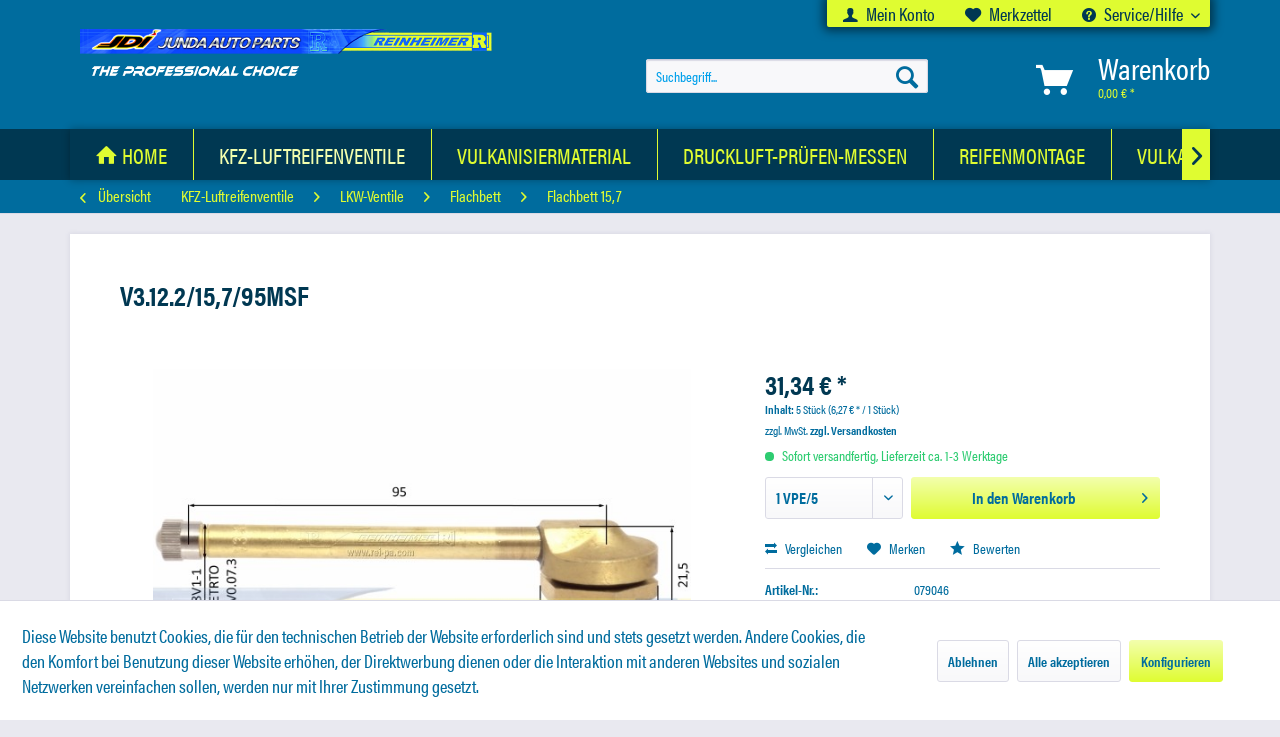

--- FILE ---
content_type: text/html; charset=UTF-8
request_url: https://shop.rei-pa.com/kfz-luftreifenventile/lkw-ventile/flachbett/flachbett-15-7/183/v3.12.2/15-7/95msf
body_size: 22271
content:
<!DOCTYPE html> <html class="no-js" lang="de" itemscope="itemscope" itemtype="https://schema.org/WebPage"> <head> <meta charset="utf-8"> <meta name="author" content="" /> <meta name="robots" content="index,follow" /> <meta name="revisit-after" content="15 days" /> <meta name="keywords" content="V3.12.2/15,7/95MSF" /> <meta name="description" content="EINFACH GEBOGENES LKW FLACHBETTFELGENVENTIL FUER EIN 15.7 mm VENTILLOCHLKW- Ventil fuer FlachbettfelgenGewinde-Laenge betraegt 11 mmKopfhoehe liegt b…" /> <meta property="og:type" content="product" /> <meta property="og:site_name" content="Reinheimer" /> <meta property="og:url" content="https://shop.rei-pa.com/kfz-luftreifenventile/lkw-ventile/flachbett/flachbett-15-7/183/v3.12.2/15-7/95msf" /> <meta property="og:title" content="V3.12.2/15,7/95MSF" /> <meta property="og:description" content="EINFACH GEBOGENES LKW FLACHBETTFELGENVENTIL FUER EIN 15.7 mm VENTILLOCH LKW- Ventil fuer Flachbettfelgen Gewinde-Laenge betraegt 11 mm Kopfhoehe…" /> <meta property="og:image" content="https://shop.rei-pa.com/media/image/f8/b5/46/079046.jpg" /> <meta property="product:brand" content="Ningbo" /> <meta property="product:price" content="31,34" /> <meta property="product:product_link" content="https://shop.rei-pa.com/kfz-luftreifenventile/lkw-ventile/flachbett/flachbett-15-7/183/v3.12.2/15-7/95msf" /> <meta name="twitter:card" content="product" /> <meta name="twitter:site" content="Reinheimer" /> <meta name="twitter:title" content="V3.12.2/15,7/95MSF" /> <meta name="twitter:description" content="EINFACH GEBOGENES LKW FLACHBETTFELGENVENTIL FUER EIN 15.7 mm VENTILLOCH LKW- Ventil fuer Flachbettfelgen Gewinde-Laenge betraegt 11 mm Kopfhoehe…" /> <meta name="twitter:image" content="https://shop.rei-pa.com/media/image/f8/b5/46/079046.jpg" /> <meta itemprop="copyrightHolder" content="Reinheimer" /> <meta itemprop="copyrightYear" content="2014" /> <meta itemprop="isFamilyFriendly" content="True" /> <meta itemprop="image" content="https://shop.rei-pa.com/media/image/6a/18/0b/logo.png" /> <meta name="viewport" content="width=device-width, initial-scale=1.0"> <meta name="mobile-web-app-capable" content="yes"> <meta name="apple-mobile-web-app-title" content="Reinheimer"> <meta name="apple-mobile-web-app-capable" content="yes"> <meta name="apple-mobile-web-app-status-bar-style" content="default"> <link rel="apple-touch-icon-precomposed" href="https://shop.rei-pa.com/media/image/63/54/8c/favicon.png"> <link rel="shortcut icon" href="https://shop.rei-pa.com/media/image/63/54/8c/favicon.png"> <meta name="msapplication-navbutton-color" content="#DFFC31" /> <meta name="application-name" content="Reinheimer" /> <meta name="msapplication-starturl" content="https://shop.rei-pa.com/" /> <meta name="msapplication-window" content="width=1024;height=768" /> <meta name="msapplication-TileImage" content="https://shop.rei-pa.com/media/image/63/54/8c/favicon.png"> <meta name="msapplication-TileColor" content="#DFFC31"> <meta name="theme-color" content="#DFFC31" /> <link rel="canonical" href="https://shop.rei-pa.com/kfz-luftreifenventile/lkw-ventile/flachbett/flachbett-15-7/183/v3.12.2/15-7/95msf" /> <title itemprop="name">V3.12.2/15,7/95MSF | Reinheimer</title> <link href="/web/cache/1749731114_9a9f00573906863c6004bc3fb166113a.css" media="all" rel="stylesheet" type="text/css" /> <link rel="stylesheet" href="https://use.typekit.net/dzw5ymz.css"> <link rel="stylesheet" href="https://use.fontawesome.com/releases/v5.3.1/css/all.css" integrity="sha384-mzrmE5qonljUremFsqc01SB46JvROS7bZs3IO2EmfFsd15uHvIt+Y8vEf7N7fWAU" crossorigin="anonymous"> </head> <body class="is--ctl-detail is--act-index" > <div data-paypalUnifiedMetaDataContainer="true" data-paypalUnifiedRestoreOrderNumberUrl="https://shop.rei-pa.com/widgets/PaypalUnifiedOrderNumber/restoreOrderNumber" class="is--hidden"> </div> <div class="page-wrap"> <noscript class="noscript-main"> <div class="alert is--warning"> <div class="alert--icon"> <i class="icon--element icon--warning"></i> </div> <div class="alert--content"> Um Reinheimer in vollem Umfang nutzen zu k&ouml;nnen, empfehlen wir Ihnen Javascript in Ihrem Browser zu aktiveren. </div> </div> </noscript> <header class="header-main"> <div class="top-bar"> <div class="container block-group"> <nav class="top-bar--navigation block" role="menubar">   <div class="navigation--entry entry--compare is--hidden" role="menuitem" aria-haspopup="true" data-drop-down-menu="true">   </div> <div class="navigation--entry entry--account" role="menuitem"> <a href="https://shop.rei-pa.com/account" title="Mein Konto"> <i class="icon--account"></i> Mein Konto </a> </div> <div class="navigation--entry entry--note" role="menuitem"> <a href="https://shop.rei-pa.com/note" class="entry--link"> <i class="icon--heart"></i> Merkzettel </a> </div> <div class="navigation--entry entry--service has--drop-down" role="menuitem" aria-haspopup="true" data-drop-down-menu="true"> <i class="icon--service"></i> Service/Hilfe <ul class="service--list is--rounded" role="menu"> <li class="service--entry" role="menuitem"> <a class="service--link" href="javascript:openCookieConsentManager()" title="Cookie-Einstellungen" > Cookie-Einstellungen </a> </li> <li class="service--entry" role="menuitem"> <a class="service--link" href="https://shop.rei-pa.com/registerFC/index/sValidation/H" title="Händler-Login" > Händler-Login </a> </li> <li class="service--entry" role="menuitem"> <a class="service--link" href="https://shop.rei-pa.com/ueber-uns" title="Über uns" > Über uns </a> </li> <li class="service--entry" role="menuitem"> <a class="service--link" href="https://shop.rei-pa.com/hilfe/support" title="Hilfe / Support" > Hilfe / Support </a> </li> <li class="service--entry" role="menuitem"> <a class="service--link" href="https://shop.rei-pa.com/kontaktformular" title="Kontakt" target="_self"> Kontakt </a> </li> <li class="service--entry" role="menuitem"> <a class="service--link" href="https://shop.rei-pa.com/versand-und-zahlungsbedingungen" title="Versand und Zahlungsbedingungen" > Versand und Zahlungsbedingungen </a> </li> <li class="service--entry" role="menuitem"> <a class="service--link" href="https://shop.rei-pa.com/widerrufsrecht" title="Widerrufsrecht" > Widerrufsrecht </a> </li> <li class="service--entry" role="menuitem"> <a class="service--link" href="https://shop.rei-pa.com/datenschutz" title="Datenschutz" > Datenschutz </a> </li> <li class="service--entry" role="menuitem"> <a class="service--link" href="https://shop.rei-pa.com/agb" title="AGB" > AGB </a> </li> <li class="service--entry" role="menuitem"> <a class="service--link" href="https://shop.rei-pa.com/impressum" title="Impressum" > Impressum </a> </li> </ul> </div> </nav> </div> </div> <div class="container header--navigation"> <div class="logo-main block-group" role="banner"> <div class="logo--shop block"> <a class="logo--link" href="https://shop.rei-pa.com/" title="Reinheimer - zur Startseite wechseln"> <picture> <source srcset="https://shop.rei-pa.com/media/image/6a/18/0b/logo.png" media="(min-width: 78.75em)"> <source srcset="https://shop.rei-pa.com/media/image/6a/18/0b/logo.png" media="(min-width: 64em)"> <source srcset="https://shop.rei-pa.com/media/image/6a/18/0b/logo.png" media="(min-width: 48em)"> <img srcset="https://shop.rei-pa.com/media/image/6a/18/0b/logo.png" alt="Reinheimer - zur Startseite wechseln" /> </picture> </a> </div> </div> <nav class="shop--navigation block-group"> <ul class="navigation--list block-group" role="menubar"> <li class="navigation--entry entry--menu-left" role="menuitem"> <a class="entry--link entry--trigger btn is--icon-left" href="#offcanvas--left" data-offcanvas="true" data-offCanvasSelector=".sidebar-main" aria-label="Menü"> <i class="icon--menu"></i> Menü </a> </li> <li class="navigation--entry entry--search" role="menuitem" data-search="true" aria-haspopup="true" data-minLength="3"> <a class="btn entry--link entry--trigger" href="#show-hide--search" title="Suche anzeigen / schließen" aria-label="Suche anzeigen / schließen"> <i class="icon--search"></i> <span class="search--display">Suchen</span> </a> <form action="/search" method="get" class="main-search--form"> <input type="search" name="sSearch" aria-label="Suchbegriff..." class="main-search--field" autocomplete="off" autocapitalize="off" placeholder="Suchbegriff..." maxlength="30" /> <button type="submit" class="main-search--button" aria-label="Suchen"> <i class="icon--search"></i> <span class="main-search--text">Suchen</span> </button> <div class="form--ajax-loader">&nbsp;</div> </form> <div class="main-search--results"></div> </li>  <li class="navigation--entry entry--notepad" role="menuitem"> <a href="https://shop.rei-pa.com/note" title="Merkzettel" aria-label="Merkzettel" class="btn"> <i class="icon--heart"></i> </a> </li> <li class="navigation--entry entry--account with-slt" role="menuitem" data-offcanvas="true" data-offCanvasSelector=".account--dropdown-navigation"> <a href="https://shop.rei-pa.com/account" title="Mein Konto" aria-label="Mein Konto" class="btn is--icon-left entry--link account--link"> <i class="icon--account"></i> <span class="account--display"> Mein Konto </span> </a> <div class="account--dropdown-navigation"> <div class="navigation--smartphone"> <div class="entry--close-off-canvas"> <a href="#close-account-menu" class="account--close-off-canvas" title="Menü schließen" aria-label="Menü schließen"> Menü schließen <i class="icon--arrow-right"></i> </a> </div> </div> <div class="account--menu is--rounded is--personalized"> <span class="navigation--headline"> Mein Konto </span> <div class="account--menu-container"> <ul class="sidebar--navigation navigation--list is--level0 show--active-items"> <li class="navigation--entry"> <span class="navigation--signin"> <a href="https://shop.rei-pa.com/account#hide-registration" class="blocked--link btn is--primary navigation--signin-btn" data-collapseTarget="#registration" data-action="close"> Anmelden </a> <span class="navigation--register"> oder <a href="https://shop.rei-pa.com/account#show-registration" class="blocked--link" data-collapseTarget="#registration" data-action="open"> registrieren </a> </span> </span> </li> <li class="navigation--entry"> <a href="https://shop.rei-pa.com/account" title="Übersicht" class="navigation--link"> Übersicht </a> </li> <li class="navigation--entry"> <a href="https://shop.rei-pa.com/account/profile" title="Persönliche Daten" class="navigation--link" rel="nofollow"> Persönliche Daten </a> </li> <li class="navigation--entry"> <a href="https://shop.rei-pa.com/address/index/sidebar/" title="Adressen" class="navigation--link" rel="nofollow"> Adressen </a> </li> <li class="navigation--entry"> <a href="https://shop.rei-pa.com/account/payment" title="Zahlungsarten" class="navigation--link" rel="nofollow"> Zahlungsarten </a> </li> <li class="navigation--entry"> <a href="https://shop.rei-pa.com/account/orders" title="Bestellungen" class="navigation--link" rel="nofollow"> Bestellungen </a> </li> <li class="navigation--entry"> <a href="https://shop.rei-pa.com/schnellerfassung" title="Schnellerfassung" class="navigation--link"> Schnellerfassung </a> </li> <li class="navigation--entry"> <a href="https://shop.rei-pa.com/note" title="Merkzettel" class="navigation--link" rel="nofollow"> Merkzettel </a> </li> </ul> </div> </div> </div> </li> <li class="navigation--entry entry--cart" role="menuitem"> <a class="btn is--icon-left cart--link" href="https://shop.rei-pa.com/checkout/cart" title="Warenkorb" aria-label="Warenkorb"> <span class="cart--display"> Warenkorb </span> <span class="badge is--primary is--minimal cart--quantity is--hidden">0</span> <i class="icon--basket"></i> <span class="cart--amount"> 0,00&nbsp;&euro; * </span> </a> <div class="ajax-loader">&nbsp;</div> </li>  </ul> </nav> <div class="container--ajax-cart" data-collapse-cart="true" data-displayMode="offcanvas"></div> </div> </header> <nav class="navigation-main"> <div class="container" data-menu-scroller="true" data-listSelector=".navigation--list.container" data-viewPortSelector=".navigation--list-wrapper"> <div class="navigation--list-wrapper"> <ul class="navigation--list container" role="menubar" itemscope="itemscope" itemtype="https://schema.org/SiteNavigationElement"> <li class="navigation--entry is--home" role="menuitem"> <a class="navigation--link is--first" href="https://shop.rei-pa.com/" title="Home" itemprop="url"> <i class="icon--house"></i><span itemprop="name">Home</span> </a> </li><li class="navigation--entry is--active" role="menuitem"><a class="navigation--link is--active" href="https://shop.rei-pa.com/kfz-luftreifenventile/" title="KFZ-Luftreifenventile" aria-label="KFZ-Luftreifenventile" itemprop="url"><span itemprop="name">KFZ-Luftreifenventile</span></a></li><li class="navigation--entry" role="menuitem"><a class="navigation--link" href="https://shop.rei-pa.com/vulkanisiermaterial/" title="Vulkanisiermaterial" aria-label="Vulkanisiermaterial" itemprop="url"><span itemprop="name">Vulkanisiermaterial</span></a></li><li class="navigation--entry" role="menuitem"><a class="navigation--link" href="https://shop.rei-pa.com/druckluft-pruefen-messen/" title="Druckluft-Prüfen-Messen" aria-label="Druckluft-Prüfen-Messen" itemprop="url"><span itemprop="name">Druckluft-Prüfen-Messen</span></a></li><li class="navigation--entry" role="menuitem"><a class="navigation--link" href="https://shop.rei-pa.com/reifenmontage/" title="Reifenmontage" aria-label="Reifenmontage" itemprop="url"><span itemprop="name">Reifenmontage</span></a></li><li class="navigation--entry" role="menuitem"><a class="navigation--link" href="https://shop.rei-pa.com/vulkanisationswerkzeuge/" title="Vulkanisationswerkzeuge" aria-label="Vulkanisationswerkzeuge" itemprop="url"><span itemprop="name">Vulkanisationswerkzeuge</span></a></li><li class="navigation--entry" role="menuitem"><a class="navigation--link" href="https://shop.rei-pa.com/chemische-produkte/" title="Chemische Produkte" aria-label="Chemische Produkte" itemprop="url"><span itemprop="name">Chemische Produkte</span></a></li><li class="navigation--entry" role="menuitem"><a class="navigation--link" href="https://shop.rei-pa.com/auswuchtgewichte/" title="Auswuchtgewichte" aria-label="Auswuchtgewichte" itemprop="url"><span itemprop="name">Auswuchtgewichte</span></a></li> </ul> </div> </div> </nav> <nav class="content--breadcrumb under--navigation"> <div class="container"> <a class="breadcrumb--button breadcrumb--link" href="https://shop.rei-pa.com/kfz-luftreifenventile/lkw-ventile/flachbett/flachbett-15-7/" title="Übersicht"> <i class="icon--arrow-left"></i> <span class="breadcrumb--title">Übersicht</span> </a> <ul class="breadcrumb--list" role="menu" itemscope itemtype="https://schema.org/BreadcrumbList"> <li role="menuitem" class="breadcrumb--entry" itemprop="itemListElement" itemscope itemtype="https://schema.org/ListItem"> <a class="breadcrumb--link" href="https://shop.rei-pa.com/kfz-luftreifenventile/" title="KFZ-Luftreifenventile" itemprop="item"> <link itemprop="url" href="https://shop.rei-pa.com/kfz-luftreifenventile/" /> <span class="breadcrumb--title" itemprop="name">KFZ-Luftreifenventile</span> </a> <meta itemprop="position" content="0" /> </li> <li role="none" class="breadcrumb--separator"> <i class="icon--arrow-right"></i> </li> <li role="menuitem" class="breadcrumb--entry" itemprop="itemListElement" itemscope itemtype="https://schema.org/ListItem"> <a class="breadcrumb--link" href="https://shop.rei-pa.com/kfz-luftreifenventile/lkw-ventile/" title="LKW-Ventile" itemprop="item"> <link itemprop="url" href="https://shop.rei-pa.com/kfz-luftreifenventile/lkw-ventile/" /> <span class="breadcrumb--title" itemprop="name">LKW-Ventile</span> </a> <meta itemprop="position" content="1" /> </li> <li role="none" class="breadcrumb--separator"> <i class="icon--arrow-right"></i> </li> <li role="menuitem" class="breadcrumb--entry" itemprop="itemListElement" itemscope itemtype="https://schema.org/ListItem"> <a class="breadcrumb--link" href="https://shop.rei-pa.com/kfz-luftreifenventile/lkw-ventile/flachbett/" title="Flachbett" itemprop="item"> <link itemprop="url" href="https://shop.rei-pa.com/kfz-luftreifenventile/lkw-ventile/flachbett/" /> <span class="breadcrumb--title" itemprop="name">Flachbett</span> </a> <meta itemprop="position" content="2" /> </li> <li role="none" class="breadcrumb--separator"> <i class="icon--arrow-right"></i> </li> <li role="menuitem" class="breadcrumb--entry is--active" itemprop="itemListElement" itemscope itemtype="https://schema.org/ListItem"> <a class="breadcrumb--link" href="https://shop.rei-pa.com/kfz-luftreifenventile/lkw-ventile/flachbett/flachbett-15-7/" title="Flachbett 15,7" itemprop="item"> <link itemprop="url" href="https://shop.rei-pa.com/kfz-luftreifenventile/lkw-ventile/flachbett/flachbett-15-7/" /> <span class="breadcrumb--title" itemprop="name">Flachbett 15,7</span> </a> <meta itemprop="position" content="3" /> </li> </ul> </div> </nav> <section class="content-main container block-group"> <nav class="product--navigation"> <a href="#" class="navigation--link link--prev"> <div class="link--prev-button"> <span class="link--prev-inner">Zurück</span> </div> <div class="image--wrapper"> <div class="image--container"></div> </div> </a> <a href="#" class="navigation--link link--next"> <div class="link--next-button"> <span class="link--next-inner">Vor</span> </div> <div class="image--wrapper"> <div class="image--container"></div> </div> </a> </nav> <div class="content-main--inner"> <div id='cookie-consent' class='off-canvas is--left block-transition' data-cookie-consent-manager='true' data-cookieTimeout='60'> <div class='cookie-consent--header cookie-consent--close'> Cookie-Einstellungen <i class="icon--arrow-right"></i> </div> <div class='cookie-consent--description'> Diese Website benutzt Cookies, die für den technischen Betrieb der Website erforderlich sind und stets gesetzt werden. Andere Cookies, die den Komfort bei Benutzung dieser Website erhöhen, der Direktwerbung dienen oder die Interaktion mit anderen Websites und sozialen Netzwerken vereinfachen sollen, werden nur mit Ihrer Zustimmung gesetzt. </div> <div class='cookie-consent--configuration'> <div class='cookie-consent--configuration-header'> <div class='cookie-consent--configuration-header-text'>Konfiguration</div> </div> <div class='cookie-consent--configuration-main'> <div class='cookie-consent--group'> <input type="hidden" class="cookie-consent--group-name" value="technical" /> <label class="cookie-consent--group-state cookie-consent--state-input cookie-consent--required"> <input type="checkbox" name="technical-state" class="cookie-consent--group-state-input" disabled="disabled" checked="checked"/> <span class="cookie-consent--state-input-element"></span> </label> <div class='cookie-consent--group-title' data-collapse-panel='true' data-contentSiblingSelector=".cookie-consent--group-container"> <div class="cookie-consent--group-title-label cookie-consent--state-label"> Technisch erforderlich </div> <span class="cookie-consent--group-arrow is-icon--right"> <i class="icon--arrow-right"></i> </span> </div> <div class='cookie-consent--group-container'> <div class='cookie-consent--group-description'> Diese Cookies sind für die Grundfunktionen des Shops notwendig. </div> <div class='cookie-consent--cookies-container'> <div class='cookie-consent--cookie'> <input type="hidden" class="cookie-consent--cookie-name" value="cookieDeclined" /> <label class="cookie-consent--cookie-state cookie-consent--state-input cookie-consent--required"> <input type="checkbox" name="cookieDeclined-state" class="cookie-consent--cookie-state-input" disabled="disabled" checked="checked" /> <span class="cookie-consent--state-input-element"></span> </label> <div class='cookie--label cookie-consent--state-label'> "Alle Cookies ablehnen" Cookie </div> </div> <div class='cookie-consent--cookie'> <input type="hidden" class="cookie-consent--cookie-name" value="allowCookie" /> <label class="cookie-consent--cookie-state cookie-consent--state-input cookie-consent--required"> <input type="checkbox" name="allowCookie-state" class="cookie-consent--cookie-state-input" disabled="disabled" checked="checked" /> <span class="cookie-consent--state-input-element"></span> </label> <div class='cookie--label cookie-consent--state-label'> "Alle Cookies annehmen" Cookie </div> </div> <div class='cookie-consent--cookie'> <input type="hidden" class="cookie-consent--cookie-name" value="shop" /> <label class="cookie-consent--cookie-state cookie-consent--state-input cookie-consent--required"> <input type="checkbox" name="shop-state" class="cookie-consent--cookie-state-input" disabled="disabled" checked="checked" /> <span class="cookie-consent--state-input-element"></span> </label> <div class='cookie--label cookie-consent--state-label'> Ausgewählter Shop </div> </div> <div class='cookie-consent--cookie'> <input type="hidden" class="cookie-consent--cookie-name" value="csrf_token" /> <label class="cookie-consent--cookie-state cookie-consent--state-input cookie-consent--required"> <input type="checkbox" name="csrf_token-state" class="cookie-consent--cookie-state-input" disabled="disabled" checked="checked" /> <span class="cookie-consent--state-input-element"></span> </label> <div class='cookie--label cookie-consent--state-label'> CSRF-Token </div> </div> <div class='cookie-consent--cookie'> <input type="hidden" class="cookie-consent--cookie-name" value="cookiePreferences" /> <label class="cookie-consent--cookie-state cookie-consent--state-input cookie-consent--required"> <input type="checkbox" name="cookiePreferences-state" class="cookie-consent--cookie-state-input" disabled="disabled" checked="checked" /> <span class="cookie-consent--state-input-element"></span> </label> <div class='cookie--label cookie-consent--state-label'> Cookie-Einstellungen </div> </div> <div class='cookie-consent--cookie'> <input type="hidden" class="cookie-consent--cookie-name" value="x-cache-context-hash" /> <label class="cookie-consent--cookie-state cookie-consent--state-input cookie-consent--required"> <input type="checkbox" name="x-cache-context-hash-state" class="cookie-consent--cookie-state-input" disabled="disabled" checked="checked" /> <span class="cookie-consent--state-input-element"></span> </label> <div class='cookie--label cookie-consent--state-label'> Individuelle Preise </div> </div> <div class='cookie-consent--cookie'> <input type="hidden" class="cookie-consent--cookie-name" value="slt" /> <label class="cookie-consent--cookie-state cookie-consent--state-input cookie-consent--required"> <input type="checkbox" name="slt-state" class="cookie-consent--cookie-state-input" disabled="disabled" checked="checked" /> <span class="cookie-consent--state-input-element"></span> </label> <div class='cookie--label cookie-consent--state-label'> Kunden-Wiedererkennung </div> </div> <div class='cookie-consent--cookie'> <input type="hidden" class="cookie-consent--cookie-name" value="nocache" /> <label class="cookie-consent--cookie-state cookie-consent--state-input cookie-consent--required"> <input type="checkbox" name="nocache-state" class="cookie-consent--cookie-state-input" disabled="disabled" checked="checked" /> <span class="cookie-consent--state-input-element"></span> </label> <div class='cookie--label cookie-consent--state-label'> Kundenspezifisches Caching </div> </div> <div class='cookie-consent--cookie'> <input type="hidden" class="cookie-consent--cookie-name" value="paypal-cookies" /> <label class="cookie-consent--cookie-state cookie-consent--state-input cookie-consent--required"> <input type="checkbox" name="paypal-cookies-state" class="cookie-consent--cookie-state-input" disabled="disabled" checked="checked" /> <span class="cookie-consent--state-input-element"></span> </label> <div class='cookie--label cookie-consent--state-label'> PayPal-Zahlungen </div> </div> <div class='cookie-consent--cookie'> <input type="hidden" class="cookie-consent--cookie-name" value="session" /> <label class="cookie-consent--cookie-state cookie-consent--state-input cookie-consent--required"> <input type="checkbox" name="session-state" class="cookie-consent--cookie-state-input" disabled="disabled" checked="checked" /> <span class="cookie-consent--state-input-element"></span> </label> <div class='cookie--label cookie-consent--state-label'> Session </div> </div> <div class='cookie-consent--cookie'> <input type="hidden" class="cookie-consent--cookie-name" value="currency" /> <label class="cookie-consent--cookie-state cookie-consent--state-input cookie-consent--required"> <input type="checkbox" name="currency-state" class="cookie-consent--cookie-state-input" disabled="disabled" checked="checked" /> <span class="cookie-consent--state-input-element"></span> </label> <div class='cookie--label cookie-consent--state-label'> Währungswechsel </div> </div> </div> </div> </div> <div class='cookie-consent--group'> <input type="hidden" class="cookie-consent--group-name" value="comfort" /> <label class="cookie-consent--group-state cookie-consent--state-input"> <input type="checkbox" name="comfort-state" class="cookie-consent--group-state-input"/> <span class="cookie-consent--state-input-element"></span> </label> <div class='cookie-consent--group-title' data-collapse-panel='true' data-contentSiblingSelector=".cookie-consent--group-container"> <div class="cookie-consent--group-title-label cookie-consent--state-label"> Komfortfunktionen </div> <span class="cookie-consent--group-arrow is-icon--right"> <i class="icon--arrow-right"></i> </span> </div> <div class='cookie-consent--group-container'> <div class='cookie-consent--group-description'> Diese Cookies werden genutzt um das Einkaufserlebnis noch ansprechender zu gestalten, beispielsweise für die Wiedererkennung des Besuchers. </div> <div class='cookie-consent--cookies-container'> <div class='cookie-consent--cookie'> <input type="hidden" class="cookie-consent--cookie-name" value="sUniqueID" /> <label class="cookie-consent--cookie-state cookie-consent--state-input"> <input type="checkbox" name="sUniqueID-state" class="cookie-consent--cookie-state-input" /> <span class="cookie-consent--state-input-element"></span> </label> <div class='cookie--label cookie-consent--state-label'> Merkzettel </div> </div> </div> </div> </div> <div class='cookie-consent--group'> <input type="hidden" class="cookie-consent--group-name" value="statistics" /> <label class="cookie-consent--group-state cookie-consent--state-input"> <input type="checkbox" name="statistics-state" class="cookie-consent--group-state-input"/> <span class="cookie-consent--state-input-element"></span> </label> <div class='cookie-consent--group-title' data-collapse-panel='true' data-contentSiblingSelector=".cookie-consent--group-container"> <div class="cookie-consent--group-title-label cookie-consent--state-label"> Statistik & Tracking </div> <span class="cookie-consent--group-arrow is-icon--right"> <i class="icon--arrow-right"></i> </span> </div> <div class='cookie-consent--group-container'> <div class='cookie-consent--cookies-container'> <div class='cookie-consent--cookie'> <input type="hidden" class="cookie-consent--cookie-name" value="x-ua-device" /> <label class="cookie-consent--cookie-state cookie-consent--state-input"> <input type="checkbox" name="x-ua-device-state" class="cookie-consent--cookie-state-input" /> <span class="cookie-consent--state-input-element"></span> </label> <div class='cookie--label cookie-consent--state-label'> Endgeräteerkennung </div> </div> <div class='cookie-consent--cookie'> <input type="hidden" class="cookie-consent--cookie-name" value="partner" /> <label class="cookie-consent--cookie-state cookie-consent--state-input"> <input type="checkbox" name="partner-state" class="cookie-consent--cookie-state-input" /> <span class="cookie-consent--state-input-element"></span> </label> <div class='cookie--label cookie-consent--state-label'> Partnerprogramm </div> </div> </div> </div> </div> </div> </div> <div class="cookie-consent--save"> <input class="cookie-consent--save-button btn is--primary" type="button" value="Einstellungen speichern" /> </div> </div> <aside class="sidebar-main off-canvas"> <div class="navigation--smartphone"> <ul class="navigation--list "> <li class="navigation--entry entry--close-off-canvas"> <a href="#close-categories-menu" title="Menü schließen" class="navigation--link"> Menü schließen <i class="icon--arrow-right"></i> </a> </li> </ul> <div class="mobile--switches">   </div> </div> <div class="sidebar--categories-wrapper" data-subcategory-nav="true" data-mainCategoryId="3" data-categoryId="50" data-fetchUrl="/widgets/listing/getCategory/categoryId/50"> <div class="categories--headline navigation--headline"> Kategorien </div> <div class="sidebar--categories-navigation"> <ul class="sidebar--navigation categories--navigation navigation--list is--drop-down is--level0 is--rounded" role="menu"> <li class="navigation--entry is--active has--sub-categories has--sub-children" role="menuitem"> <a class="navigation--link is--active has--sub-categories link--go-forward" href="https://shop.rei-pa.com/kfz-luftreifenventile/" data-categoryId="5" data-fetchUrl="/widgets/listing/getCategory/categoryId/5" title="KFZ-Luftreifenventile" > KFZ-Luftreifenventile <span class="is--icon-right"> <i class="icon--arrow-right"></i> </span> </a> <ul class="sidebar--navigation categories--navigation navigation--list is--level1 is--rounded" role="menu"> <li class="navigation--entry" role="menuitem"> <a class="navigation--link" href="https://shop.rei-pa.com/kfz-luftreifenventile/tpms-system/" data-categoryId="6" data-fetchUrl="/widgets/listing/getCategory/categoryId/6" title="TPMS-System" > TPMS-System </a> </li> <li class="navigation--entry has--sub-children" role="menuitem"> <a class="navigation--link link--go-forward" href="https://shop.rei-pa.com/kfz-luftreifenventile/ventilwerkzeuge/" data-categoryId="7" data-fetchUrl="/widgets/listing/getCategory/categoryId/7" title="Ventilwerkzeuge" > Ventilwerkzeuge <span class="is--icon-right"> <i class="icon--arrow-right"></i> </span> </a> </li> <li class="navigation--entry is--active has--sub-categories has--sub-children" role="menuitem"> <a class="navigation--link is--active has--sub-categories link--go-forward" href="https://shop.rei-pa.com/kfz-luftreifenventile/lkw-ventile/" data-categoryId="10" data-fetchUrl="/widgets/listing/getCategory/categoryId/10" title="LKW-Ventile" > LKW-Ventile <span class="is--icon-right"> <i class="icon--arrow-right"></i> </span> </a> <ul class="sidebar--navigation categories--navigation navigation--list is--level2 navigation--level-high is--rounded" role="menu"> <li class="navigation--entry has--sub-children" role="menuitem"> <a class="navigation--link link--go-forward" href="https://shop.rei-pa.com/kfz-luftreifenventile/lkw-ventile/steilschulter/" data-categoryId="11" data-fetchUrl="/widgets/listing/getCategory/categoryId/11" title="Steilschulter" > Steilschulter <span class="is--icon-right"> <i class="icon--arrow-right"></i> </span> </a> </li> <li class="navigation--entry" role="menuitem"> <a class="navigation--link" href="https://shop.rei-pa.com/kfz-luftreifenventile/lkw-ventile/lm-felgen/" data-categoryId="47" data-fetchUrl="/widgets/listing/getCategory/categoryId/47" title="LM-Felgen" > LM-Felgen </a> </li> <li class="navigation--entry is--active has--sub-categories has--sub-children" role="menuitem"> <a class="navigation--link is--active has--sub-categories link--go-forward" href="https://shop.rei-pa.com/kfz-luftreifenventile/lkw-ventile/flachbett/" data-categoryId="49" data-fetchUrl="/widgets/listing/getCategory/categoryId/49" title="Flachbett" > Flachbett <span class="is--icon-right"> <i class="icon--arrow-right"></i> </span> </a> <ul class="sidebar--navigation categories--navigation navigation--list is--level3 navigation--level-high is--rounded" role="menu"> <li class="navigation--entry is--active" role="menuitem"> <a class="navigation--link is--active" href="https://shop.rei-pa.com/kfz-luftreifenventile/lkw-ventile/flachbett/flachbett-15-7/" data-categoryId="50" data-fetchUrl="/widgets/listing/getCategory/categoryId/50" title="Flachbett 15,7" > Flachbett 15,7 </a> </li> <li class="navigation--entry" role="menuitem"> <a class="navigation--link" href="https://shop.rei-pa.com/kfz-luftreifenventile/lkw-ventile/flachbett/flachbett-20-5/" data-categoryId="51" data-fetchUrl="/widgets/listing/getCategory/categoryId/51" title="Flachbett 20,5" > Flachbett 20,5 </a> </li> </ul> </li> </ul> </li> <li class="navigation--entry has--sub-children" role="menuitem"> <a class="navigation--link link--go-forward" href="https://shop.rei-pa.com/kfz-luftreifenventile/ventilkappen/" data-categoryId="15" data-fetchUrl="/widgets/listing/getCategory/categoryId/15" title="Ventilkappen" > Ventilkappen <span class="is--icon-right"> <i class="icon--arrow-right"></i> </span> </a> </li> <li class="navigation--entry" role="menuitem"> <a class="navigation--link" href="https://shop.rei-pa.com/kfz-luftreifenventile/em-ventile/" data-categoryId="21" data-fetchUrl="/widgets/listing/getCategory/categoryId/21" title="EM-Ventile" > EM-Ventile </a> </li> <li class="navigation--entry has--sub-children" role="menuitem"> <a class="navigation--link link--go-forward" href="https://shop.rei-pa.com/kfz-luftreifenventile/ventilverlaengerungen/" data-categoryId="23" data-fetchUrl="/widgets/listing/getCategory/categoryId/23" title="Ventilverlängerungen" > Ventilverlängerungen <span class="is--icon-right"> <i class="icon--arrow-right"></i> </span> </a> </li> <li class="navigation--entry has--sub-children" role="menuitem"> <a class="navigation--link link--go-forward" href="https://shop.rei-pa.com/kfz-luftreifenventile/ventileinsaetze/" data-categoryId="26" data-fetchUrl="/widgets/listing/getCategory/categoryId/26" title="Ventileinsätze" > Ventileinsätze <span class="is--icon-right"> <i class="icon--arrow-right"></i> </span> </a> </li> <li class="navigation--entry has--sub-children" role="menuitem"> <a class="navigation--link link--go-forward" href="https://shop.rei-pa.com/kfz-luftreifenventile/pkw-ventile/" data-categoryId="31" data-fetchUrl="/widgets/listing/getCategory/categoryId/31" title="PKW-Ventile" > PKW-Ventile <span class="is--icon-right"> <i class="icon--arrow-right"></i> </span> </a> </li> <li class="navigation--entry" role="menuitem"> <a class="navigation--link" href="https://shop.rei-pa.com/kfz-luftreifenventile/as-ventile/" data-categoryId="37" data-fetchUrl="/widgets/listing/getCategory/categoryId/37" title="AS-Ventile" > AS-Ventile </a> </li> <li class="navigation--entry has--sub-children" role="menuitem"> <a class="navigation--link link--go-forward" href="https://shop.rei-pa.com/kfz-luftreifenventile/motorradventile/" data-categoryId="40" data-fetchUrl="/widgets/listing/getCategory/categoryId/40" title="Motorradventile" > Motorradventile <span class="is--icon-right"> <i class="icon--arrow-right"></i> </span> </a> </li> <li class="navigation--entry has--sub-children" role="menuitem"> <a class="navigation--link link--go-forward" href="https://shop.rei-pa.com/kfz-luftreifenventile/schlauchventile/" data-categoryId="44" data-fetchUrl="/widgets/listing/getCategory/categoryId/44" title="Schlauchventile" > Schlauchventile <span class="is--icon-right"> <i class="icon--arrow-right"></i> </span> </a> </li> <li class="navigation--entry has--sub-children" role="menuitem"> <a class="navigation--link link--go-forward" href="https://shop.rei-pa.com/kfz-luftreifenventile/transporterventile/" data-categoryId="57" data-fetchUrl="/widgets/listing/getCategory/categoryId/57" title="Transporterventile" > Transporterventile <span class="is--icon-right"> <i class="icon--arrow-right"></i> </span> </a> </li> </ul> </li> <li class="navigation--entry has--sub-children" role="menuitem"> <a class="navigation--link link--go-forward" href="https://shop.rei-pa.com/vulkanisiermaterial/" data-categoryId="34" data-fetchUrl="/widgets/listing/getCategory/categoryId/34" title="Vulkanisiermaterial" > Vulkanisiermaterial <span class="is--icon-right"> <i class="icon--arrow-right"></i> </span> </a> </li> <li class="navigation--entry has--sub-children" role="menuitem"> <a class="navigation--link link--go-forward" href="https://shop.rei-pa.com/druckluft-pruefen-messen/" data-categoryId="53" data-fetchUrl="/widgets/listing/getCategory/categoryId/53" title="Druckluft-Prüfen-Messen" > Druckluft-Prüfen-Messen <span class="is--icon-right"> <i class="icon--arrow-right"></i> </span> </a> </li> <li class="navigation--entry has--sub-children" role="menuitem"> <a class="navigation--link link--go-forward" href="https://shop.rei-pa.com/reifenmontage/" data-categoryId="62" data-fetchUrl="/widgets/listing/getCategory/categoryId/62" title="Reifenmontage" > Reifenmontage <span class="is--icon-right"> <i class="icon--arrow-right"></i> </span> </a> </li> <li class="navigation--entry has--sub-children" role="menuitem"> <a class="navigation--link link--go-forward" href="https://shop.rei-pa.com/vulkanisationswerkzeuge/" data-categoryId="65" data-fetchUrl="/widgets/listing/getCategory/categoryId/65" title="Vulkanisationswerkzeuge" > Vulkanisationswerkzeuge <span class="is--icon-right"> <i class="icon--arrow-right"></i> </span> </a> </li> <li class="navigation--entry has--sub-children" role="menuitem"> <a class="navigation--link link--go-forward" href="https://shop.rei-pa.com/chemische-produkte/" data-categoryId="100" data-fetchUrl="/widgets/listing/getCategory/categoryId/100" title="Chemische Produkte" > Chemische Produkte <span class="is--icon-right"> <i class="icon--arrow-right"></i> </span> </a> </li> <li class="navigation--entry has--sub-children" role="menuitem"> <a class="navigation--link link--go-forward" href="https://shop.rei-pa.com/auswuchtgewichte/" data-categoryId="106" data-fetchUrl="/widgets/listing/getCategory/categoryId/106" title="Auswuchtgewichte" > Auswuchtgewichte <span class="is--icon-right"> <i class="icon--arrow-right"></i> </span> </a> </li> </ul> </div> <div class="shop-sites--container is--rounded"> <div class="shop-sites--headline navigation--headline"> Informationen </div> <ul class="shop-sites--navigation sidebar--navigation navigation--list is--drop-down is--level0" role="menu"> <li class="navigation--entry" role="menuitem"> <a class="navigation--link" href="javascript:openCookieConsentManager()" title="Cookie-Einstellungen" data-categoryId="46" data-fetchUrl="/widgets/listing/getCustomPage/pageId/46" > Cookie-Einstellungen </a> </li> <li class="navigation--entry" role="menuitem"> <a class="navigation--link" href="https://shop.rei-pa.com/registerFC/index/sValidation/H" title="Händler-Login" data-categoryId="21" data-fetchUrl="/widgets/listing/getCustomPage/pageId/21" > Händler-Login </a> </li> <li class="navigation--entry" role="menuitem"> <a class="navigation--link" href="https://shop.rei-pa.com/ueber-uns" title="Über uns" data-categoryId="9" data-fetchUrl="/widgets/listing/getCustomPage/pageId/9" > Über uns </a> </li> <li class="navigation--entry" role="menuitem"> <a class="navigation--link" href="https://shop.rei-pa.com/hilfe/support" title="Hilfe / Support" data-categoryId="2" data-fetchUrl="/widgets/listing/getCustomPage/pageId/2" > Hilfe / Support </a> </li> <li class="navigation--entry" role="menuitem"> <a class="navigation--link" href="https://shop.rei-pa.com/kontaktformular" title="Kontakt" data-categoryId="1" data-fetchUrl="/widgets/listing/getCustomPage/pageId/1" target="_self"> Kontakt </a> </li> <li class="navigation--entry" role="menuitem"> <a class="navigation--link" href="https://shop.rei-pa.com/versand-und-zahlungsbedingungen" title="Versand und Zahlungsbedingungen" data-categoryId="6" data-fetchUrl="/widgets/listing/getCustomPage/pageId/6" > Versand und Zahlungsbedingungen </a> </li> <li class="navigation--entry" role="menuitem"> <a class="navigation--link" href="https://shop.rei-pa.com/widerrufsrecht" title="Widerrufsrecht" data-categoryId="8" data-fetchUrl="/widgets/listing/getCustomPage/pageId/8" > Widerrufsrecht </a> </li> <li class="navigation--entry" role="menuitem"> <a class="navigation--link" href="https://shop.rei-pa.com/datenschutz" title="Datenschutz" data-categoryId="7" data-fetchUrl="/widgets/listing/getCustomPage/pageId/7" > Datenschutz </a> </li> <li class="navigation--entry" role="menuitem"> <a class="navigation--link" href="https://shop.rei-pa.com/agb" title="AGB" data-categoryId="4" data-fetchUrl="/widgets/listing/getCustomPage/pageId/4" > AGB </a> </li> <li class="navigation--entry" role="menuitem"> <a class="navigation--link" href="https://shop.rei-pa.com/impressum" title="Impressum" data-categoryId="3" data-fetchUrl="/widgets/listing/getCustomPage/pageId/3" > Impressum </a> </li> </ul> </div> <div class="panel is--rounded paypal--sidebar"> <div class="panel--body is--wide paypal--sidebar-inner"> <a href="https://www.paypal.com/de/webapps/mpp/personal" target="_blank" title="PayPal - Schnell und sicher bezahlen" rel="nofollow noopener"> <img class="logo--image" src="/custom/plugins/SwagPaymentPayPalUnified/Resources/views/frontend/_public/src/img/sidebar-paypal-generic.png" alt="PayPal - Schnell und sicher bezahlen"/> </a> </div> </div> </div> </aside> <div class="content--wrapper"> <div class="content product--details" itemscope itemtype="https://schema.org/Product" data-product-navigation="/widgets/listing/productNavigation" data-category-id="50" data-main-ordernumber="079046" data-ajax-wishlist="true" data-compare-ajax="true" data-ajax-variants-container="true"> <header class="product--header"> <div class="product--info"> <h1 class="product--title" itemprop="name"> V3.12.2/15,7/95MSF </h1> <div class="product--rating-container"> <a href="#product--publish-comment" class="product--rating-link" rel="nofollow" title="Bewertung abgeben"> <span class="product--rating"> </span> </a> </div> </div> </header> <div class="product--detail-upper block-group"> <div class="product--image-container image-slider product--image-zoom" data-image-slider="true" data-image-gallery="true" data-maxZoom="0" data-thumbnails=".image--thumbnails" > <div class="image-slider--container no--thumbnails"> <div class="image-slider--slide"> <div class="image--box image-slider--item"> <span class="image--element" data-img-large="https://shop.rei-pa.com/media/image/c8/f6/g0/079046_1280x1280.jpg" data-img-small="https://shop.rei-pa.com/media/image/b6/33/66/079046_200x200.jpg" data-img-original="https://shop.rei-pa.com/media/image/f8/b5/46/079046.jpg" data-alt="V3.12.2/15,7/95MSF"> <span class="image--media"> <img srcset="https://shop.rei-pa.com/media/image/30/55/5a/079046_600x600.jpg, https://shop.rei-pa.com/media/image/43/60/70/079046_600x600@2x.jpg 2x" src="https://shop.rei-pa.com/media/image/30/55/5a/079046_600x600.jpg" alt="V3.12.2/15,7/95MSF" itemprop="image" /> </span> </span> </div> </div> </div> </div> <div class="product--buybox block"> <div class="is--hidden" itemprop="brand" itemtype="https://schema.org/Brand" itemscope> <meta itemprop="name" content="Ningbo" /> </div> <meta itemprop="weight" content="0.25 kg"/> <div itemprop="offers" itemscope itemtype="https://schema.org/Offer" class="buybox--inner"> <meta itemprop="priceCurrency" content="EUR"/> <span itemprop="priceSpecification" itemscope itemtype="https://schema.org/PriceSpecification"> <meta itemprop="valueAddedTaxIncluded" content="false"/> </span> <meta itemprop="url" content="https://shop.rei-pa.com/kfz-luftreifenventile/lkw-ventile/flachbett/flachbett-15-7/183/v3.12.2/15-7/95msf"/> <div class="product--price price--default"> <span class="price--content content--default"> <meta itemprop="price" content="31.34"> 31,34&nbsp;&euro; * </span> </div> <div class='product--price price--unit'> <span class="price--label label--purchase-unit"> Inhalt: </span> 5 Stück (6,27&nbsp;&euro; * / 1 Stück) </div> <p class="product--tax" data-content="" data-modalbox="true" data-targetSelector="a" data-mode="ajax"> zzgl. MwSt. <a title="Versandkosten" href="https://shop.rei-pa.com/versand-und-zahlungsbedingungen" style="text-decoration:underline">zzgl. Versandkosten</a> </p> <div class="product--delivery"> <link itemprop="availability" href="https://schema.org/InStock" /> <p class="delivery--information"> <span class="delivery--text delivery--text-available"> <i class="delivery--status-icon delivery--status-available"></i> Sofort versandfertig, Lieferzeit ca. 1-3 Werktage </span> </p> </div> <div class="product--configurator"> </div> <form name="sAddToBasket" method="post" action="https://shop.rei-pa.com/checkout/addArticle" class="buybox--form" data-add-article="true" data-eventName="submit" data-showModal="false" data-addArticleUrl="https://shop.rei-pa.com/checkout/ajaxAddArticleCart"> <input type="hidden" name="sActionIdentifier" value=""/> <input type="hidden" name="sAddAccessories" id="sAddAccessories" value=""/> <input type="hidden" name="sAdd" value="079046"/> <div class="buybox--button-container block-group"> <div class="buybox--quantity block"> <div class="select-field"> <select id="sQuantity" name="sQuantity" class="quantity--select"> <option value="1">1 VPE/5</option> <option value="2">2 VPE/5</option> <option value="3">3 VPE/5</option> <option value="4">4 VPE/5</option> <option value="5">5 VPE/5</option> <option value="6">6 VPE/5</option> <option value="7">7 VPE/5</option> <option value="8">8 VPE/5</option> <option value="9">9 VPE/5</option> <option value="10">10 VPE/5</option> <option value="11">11 VPE/5</option> <option value="12">12 VPE/5</option> <option value="13">13 VPE/5</option> <option value="14">14 VPE/5</option> <option value="15">15 VPE/5</option> <option value="16">16 VPE/5</option> <option value="17">17 VPE/5</option> <option value="18">18 VPE/5</option> <option value="19">19 VPE/5</option> <option value="20">20 VPE/5</option> <option value="21">21 VPE/5</option> <option value="22">22 VPE/5</option> <option value="23">23 VPE/5</option> <option value="24">24 VPE/5</option> <option value="25">25 VPE/5</option> <option value="26">26 VPE/5</option> <option value="27">27 VPE/5</option> <option value="28">28 VPE/5</option> <option value="29">29 VPE/5</option> <option value="30">30 VPE/5</option> <option value="31">31 VPE/5</option> <option value="32">32 VPE/5</option> <option value="33">33 VPE/5</option> <option value="34">34 VPE/5</option> <option value="35">35 VPE/5</option> <option value="36">36 VPE/5</option> <option value="37">37 VPE/5</option> <option value="38">38 VPE/5</option> <option value="39">39 VPE/5</option> <option value="40">40 VPE/5</option> <option value="41">41 VPE/5</option> <option value="42">42 VPE/5</option> <option value="43">43 VPE/5</option> <option value="44">44 VPE/5</option> <option value="45">45 VPE/5</option> <option value="46">46 VPE/5</option> <option value="47">47 VPE/5</option> <option value="48">48 VPE/5</option> <option value="49">49 VPE/5</option> <option value="50">50 VPE/5</option> <option value="51">51 VPE/5</option> <option value="52">52 VPE/5</option> <option value="53">53 VPE/5</option> <option value="54">54 VPE/5</option> <option value="55">55 VPE/5</option> <option value="56">56 VPE/5</option> <option value="57">57 VPE/5</option> <option value="58">58 VPE/5</option> <option value="59">59 VPE/5</option> <option value="60">60 VPE/5</option> <option value="61">61 VPE/5</option> <option value="62">62 VPE/5</option> <option value="63">63 VPE/5</option> <option value="64">64 VPE/5</option> <option value="65">65 VPE/5</option> <option value="66">66 VPE/5</option> <option value="67">67 VPE/5</option> <option value="68">68 VPE/5</option> <option value="69">69 VPE/5</option> <option value="70">70 VPE/5</option> <option value="71">71 VPE/5</option> <option value="72">72 VPE/5</option> <option value="73">73 VPE/5</option> <option value="74">74 VPE/5</option> <option value="75">75 VPE/5</option> <option value="76">76 VPE/5</option> </select> </div> </div> <button class="buybox--button block btn is--primary is--icon-right is--center is--large" name="In den Warenkorb"> <span class="buy-btn--cart-add">In den</span> <span class="buy-btn--cart-text">Warenkorb</span> <i class="icon--arrow-right"></i> </button> </div> </form> <nav class="product--actions"> <form action="https://shop.rei-pa.com/compare/add_article/articleID/183" method="post" class="action--form"> <button type="submit" data-product-compare-add="true" title="Vergleichen" class="action--link action--compare"> <i class="icon--compare"></i> Vergleichen </button> </form> <form action="https://shop.rei-pa.com/note/add/ordernumber/079046" method="post" class="action--form"> <button type="submit" class="action--link link--notepad" title="Auf den Merkzettel" data-ajaxUrl="https://shop.rei-pa.com/note/ajaxAdd/ordernumber/079046" data-text="Gemerkt"> <i class="icon--heart"></i> <span class="action--text">Merken</span> </button> </form> <a href="#content--product-reviews" data-show-tab="true" class="action--link link--publish-comment" rel="nofollow" title="Bewertung abgeben"> <i class="icon--star"></i> Bewerten </a> </nav> </div> <ul class="product--base-info list--unstyled"> <li class="base-info--entry entry--sku"> <strong class="entry--label"> Artikel-Nr.: </strong> <meta itemprop="productID" content="183"/> <span class="entry--content" itemprop="sku"> 079046 </span> </li> </ul> </div> </div> <div class="tab-menu--product"> <div class="tab--navigation"> <a href="#" class="tab--link" title="Beschreibung" data-tabName="description">Beschreibung</a> <a href="#" class="tab--link" title="Bewertungen" data-tabName="rating"> Bewertungen <span class="product--rating-count">0</span> </a> </div> <div class="tab--container-list"> <div class="tab--container"> <div class="tab--header"> <a href="#" class="tab--title" title="Beschreibung">Beschreibung</a> </div> <div class="tab--preview"> EINFACH GEBOGENES LKW FLACHBETTFELGENVENTIL FUER EIN 15.7 mm VENTILLOCH LKW- Ventil fuer...<a href="#" class="tab--link" title=" mehr"> mehr</a> </div> <div class="tab--content"> <div class="buttons--off-canvas"> <a href="#" title="Menü schließen" class="close--off-canvas"> <i class="icon--arrow-left"></i> Menü schließen </a> </div> <div class="content--description"> <div class="content--title"> Produktinformationen "V3.12.2/15,7/95MSF" </div> <div class="product--description" itemprop="description"> <p>EINFACH GEBOGENES LKW FLACHBETTFELGENVENTIL FUER EIN 15.7 mm VENTILLOCH<br>LKW- Ventil fuer Flachbettfelgen<br>Gewinde-Laenge betraegt 11 mm<br>Kopfhoehe liegt bei 10 mm<br>Laenge 91 mm<br>Ventilloch 15.7 mm<br>Verpackung 5 Stueck<br> <br></p> </div> <div class="content--title"> Weiterführende Links zu "V3.12.2/15,7/95MSF" </div> <ul class="content--list list--unstyled"> <li class="list--entry"> <a href="https://shop.rei-pa.com/anfrage-formular?sInquiry=detail&sOrdernumber=079046" rel="nofollow" class="content--link link--contact" title="Fragen zum Artikel?"> <i class="icon--arrow-right"></i> Fragen zum Artikel? </a> </li> </ul> </div> </div> </div> <div class="tab--container"> <div class="tab--header"> <a href="#" class="tab--title" title="Bewertungen">Bewertungen</a> <span class="product--rating-count">0</span> </div> <div class="tab--preview"> Bewertungen lesen, schreiben und diskutieren...<a href="#" class="tab--link" title=" mehr"> mehr</a> </div> <div id="tab--product-comment" class="tab--content"> <div class="buttons--off-canvas"> <a href="#" title="Menü schließen" class="close--off-canvas"> <i class="icon--arrow-left"></i> Menü schließen </a> </div> <div class="content--product-reviews" id="detail--product-reviews"> <div class="content--title"> Kundenbewertungen für "V3.12.2/15,7/95MSF" </div> <div class="review--form-container"> <div id="product--publish-comment" class="content--title"> Bewertung schreiben </div> <div class="alert is--warning is--rounded"> <div class="alert--icon"> <i class="icon--element icon--warning"></i> </div> <div class="alert--content"> Bewertungen werden nach Überprüfung freigeschaltet. </div> </div> <form method="post" action="https://shop.rei-pa.com/kfz-luftreifenventile/lkw-ventile/flachbett/flachbett-15-7/183/v3.12.2/15-7/95msf?action=rating&amp;c=50#detail--product-reviews" class="content--form review--form"> <input name="sVoteName" type="text" value="" class="review--field" aria-label="Ihr Name" placeholder="Ihr Name" /> <input name="sVoteSummary" type="text" value="" id="sVoteSummary" class="review--field" aria-label="Zusammenfassung" placeholder="Zusammenfassung*" required="required" aria-required="true" /> <div class="field--select review--field select-field"> <select name="sVoteStars" aria-label="Bewertung abgeben"> <option value="10">10 sehr gut</option> <option value="9">9</option> <option value="8">8</option> <option value="7">7</option> <option value="6">6</option> <option value="5">5</option> <option value="4">4</option> <option value="3">3</option> <option value="2">2</option> <option value="1">1 sehr schlecht</option> </select> </div> <textarea name="sVoteComment" placeholder="Ihre Meinung" cols="3" rows="2" class="review--field" aria-label="Ihre Meinung"></textarea> <div> <div class="captcha--placeholder" data-captcha="true" data-src="/widgets/Captcha/getCaptchaByName/captchaName/default" data-errorMessage="Bitte füllen Sie das Captcha-Feld korrekt aus." data-hasError="true"> </div> <input type="hidden" name="captchaName" value="default" /> </div> <p class="review--notice"> Die mit einem * markierten Felder sind Pflichtfelder. </p> <p class="privacy-information block-group"> <input name="privacy-checkbox" type="checkbox" id="privacy-checkbox" required="required" aria-label="Ich habe die Datenschutzbestimmungen zur Kenntnis genommen." aria-required="true" value="1" class="is--required" /> <label for="privacy-checkbox"> Ich habe die <a title="Datenschutzbestimmungen" href="https://shop.rei-pa.com/datenschutz" target="_blank">Datenschutzbestimmungen</a> zur Kenntnis genommen. </label> </p> <div class="review--actions"> <button type="submit" class="btn is--primary" name="Submit"> Speichern </button> </div> </form> </div> </div> </div> </div> </div> </div> <div class="tab-menu--cross-selling"> <div class="tab--navigation"> <a href="#content--also-bought" title="Kunden kauften auch" class="tab--link">Kunden kauften auch</a> <a href="#content--customer-viewed" title="Kunden haben sich ebenfalls angesehen" class="tab--link">Kunden haben sich ebenfalls angesehen</a> </div> <div class="tab--container-list"> <div class="tab--container" data-tab-id="alsobought"> <div class="tab--header"> <a href="#" class="tab--title" title="Kunden kauften auch">Kunden kauften auch</a> </div> <div class="tab--content content--also-bought"> <div class="bought--content"> <div class="product-slider " data-initOnEvent="onShowContent-alsobought" data-product-slider="true"> <div class="product-slider--container"> <div class="product-slider--item"> <div class="product--box box--slider" data-page-index="" data-ordernumber="072603" data-category-id="50"> <div class="box--content is--rounded"> <div class="product--badges"> </div> <div class="product--info"> <a href="https://shop.rei-pa.com/kfz-luftreifenventile/transporterventile/gummiventile/258/snap-in-rsv40-ni" title="Snap-In RSV40-NI" class="product--image" > <span class="image--element"> <span class="image--media"> <img srcset="https://shop.rei-pa.com/media/image/9c/10/8d/072603_200x200.jpg, https://shop.rei-pa.com/media/image/64/82/86/072603_200x200@2x.jpg 2x" alt="Snap-In RSV40-NI" data-extension="jpg" title="Snap-In RSV40-NI" /> </span> </span> </a> <a href="https://shop.rei-pa.com/kfz-luftreifenventile/transporterventile/gummiventile/258/snap-in-rsv40-ni" class="product--title" title="Snap-In RSV40-NI"> Snap-In RSV40-NI </a> <div class="product--price-info"> <div class="price--unit" title="Inhalt 20 Stück (1,08&nbsp;&euro; * / 1 Stück)"> <span class="price--label label--purchase-unit is--bold is--nowrap"> Inhalt </span> <span class="is--nowrap"> 20 Stück </span> <span class="is--nowrap"> (1,08&nbsp;&euro; * / 1 Stück) </span> </div> <div class="product--price"> <span class="price--default is--nowrap"> 21,59&nbsp;&euro; * </span> </div> </div> </div> </div> </div> </div> <div class="product-slider--item"> <div class="product--box box--slider" data-page-index="" data-ordernumber="073308" data-category-id="50"> <div class="box--content is--rounded"> <div class="product--badges"> </div> <div class="product--info"> <a href="https://shop.rei-pa.com/kfz-luftreifenventile/motorradventile/gummiventile/240/tr438/v2.03.5/8-8/l-32/siv" title="TR438/V2.03.5/8,8/L=32/SIV" class="product--image" > <span class="image--element"> <span class="image--media"> <img srcset="https://shop.rei-pa.com/media/image/4b/b9/28/073308_200x200.jpg, https://shop.rei-pa.com/media/image/6e/6d/10/073308_200x200@2x.jpg 2x" alt="TR438/V2.03.5/8,8/L=32/SIV" data-extension="jpg" title="TR438/V2.03.5/8,8/L=32/SIV" /> </span> </span> </a> <a href="https://shop.rei-pa.com/kfz-luftreifenventile/motorradventile/gummiventile/240/tr438/v2.03.5/8-8/l-32/siv" class="product--title" title="TR438/V2.03.5/8,8/L=32/SIV"> TR438/V2.03.5/8,8/L=32/SIV </a> <div class="product--price-info"> <div class="price--unit" title="Inhalt 10 Stück (1,18&nbsp;&euro; * / 1 Stück)"> <span class="price--label label--purchase-unit is--bold is--nowrap"> Inhalt </span> <span class="is--nowrap"> 10 Stück </span> <span class="is--nowrap"> (1,18&nbsp;&euro; * / 1 Stück) </span> </div> <div class="product--price"> <span class="price--default is--nowrap"> 11,75&nbsp;&euro; * </span> </div> </div> </div> </div> </div> </div> <div class="product-slider--item"> <div class="product--box box--slider" data-page-index="" data-ordernumber="074006" data-category-id="50"> <div class="box--content is--rounded"> <div class="product--badges"> </div> <div class="product--info"> <a href="https://shop.rei-pa.com/vulkanisiermaterial/schlauchreparatur/ventile-heissulkanisation/164/distanzhuelse-trb6/pdh-13/15" title="Distanzhülse TRB6/PDH-13/15" class="product--image" > <span class="image--element"> <span class="image--media"> <img srcset="https://shop.rei-pa.com/media/image/ba/49/fc/074006_200x200.jpg, https://shop.rei-pa.com/media/image/b5/c0/11/074006_200x200@2x.jpg 2x" alt="Distanzhülse TRB6/PDH-13/15" data-extension="jpg" title="Distanzhülse TRB6/PDH-13/15" /> </span> </span> </a> <a href="https://shop.rei-pa.com/vulkanisiermaterial/schlauchreparatur/ventile-heissulkanisation/164/distanzhuelse-trb6/pdh-13/15" class="product--title" title="Distanzhülse TRB6/PDH-13/15"> Distanzhülse TRB6/PDH-13/15 </a> <div class="product--price-info"> <div class="price--unit" title="Inhalt 20 Stück (0,65&nbsp;&euro; * / 1 Stück)"> <span class="price--label label--purchase-unit is--bold is--nowrap"> Inhalt </span> <span class="is--nowrap"> 20 Stück </span> <span class="is--nowrap"> (0,65&nbsp;&euro; * / 1 Stück) </span> </div> <div class="product--price"> <span class="price--default is--nowrap"> 13,00&nbsp;&euro; * </span> </div> </div> </div> </div> </div> </div> <div class="product-slider--item"> <div class="product--box box--slider" data-page-index="" data-ordernumber="071311" data-category-id="50"> <div class="box--content is--rounded"> <div class="product--badges"> </div> <div class="product--info"> <a href="https://shop.rei-pa.com/kfz-luftreifenventile/ventilkappen/kunststoff-vg8/79/vc8-cap/black" title="VC8-Cap/black Ventilkappe" class="product--image" > <span class="image--element"> <span class="image--media"> <img srcset="https://shop.rei-pa.com/media/image/a0/f4/4a/071311_200x200.jpg, https://shop.rei-pa.com/media/image/cb/f9/7d/071311_200x200@2x.jpg 2x" alt="VC8-Cap/black Ventilkappe" data-extension="jpg" title="VC8-Cap/black Ventilkappe" /> </span> </span> </a> <a href="https://shop.rei-pa.com/kfz-luftreifenventile/ventilkappen/kunststoff-vg8/79/vc8-cap/black" class="product--title" title="VC8-Cap/black Ventilkappe"> VC8-Cap/black Ventilkappe </a> <div class="product--price-info"> <div class="price--unit" title="Inhalt 100 Stück (0,03&nbsp;&euro; * / 1 Stück)"> <span class="price--label label--purchase-unit is--bold is--nowrap"> Inhalt </span> <span class="is--nowrap"> 100 Stück </span> <span class="is--nowrap"> (0,03&nbsp;&euro; * / 1 Stück) </span> </div> <div class="product--price"> <span class="price--default is--nowrap"> 2,99&nbsp;&euro; * </span> </div> </div> </div> </div> </div> </div> <div class="product-slider--item"> <div class="product--box box--slider" data-page-index="" data-ordernumber="067041" data-category-id="50"> <div class="box--content is--rounded"> <div class="product--badges"> </div> <div class="product--info"> <a href="https://shop.rei-pa.com/vulkanisiermaterial/reparatursortimente/1602/traktor-tube-sortiment-rh-31" title="Traktor-Tube Sortiment RH-31" class="product--image" > <span class="image--element"> <span class="image--media"> <img srcset="https://shop.rei-pa.com/media/image/36/e2/g0/067041MsxB0tf7V4FLn_200x200.jpg, https://shop.rei-pa.com/media/image/41/eb/21/067041MsxB0tf7V4FLn_200x200@2x.jpg 2x" alt="Traktor-Tube Sortiment RH-31" data-extension="jpg" title="Traktor-Tube Sortiment RH-31" /> </span> </span> </a> <a href="https://shop.rei-pa.com/vulkanisiermaterial/reparatursortimente/1602/traktor-tube-sortiment-rh-31" class="product--title" title="Traktor-Tube Sortiment RH-31"> Traktor-Tube Sortiment RH-31 </a> <div class="product--price-info"> <div class="price--unit" title="Inhalt 1 Stück"> <span class="price--label label--purchase-unit is--bold is--nowrap"> Inhalt </span> <span class="is--nowrap"> 1 Stück </span> </div> <div class="product--price"> <span class="price--default is--nowrap"> 26,99&nbsp;&euro; * </span> </div> </div> </div> </div> </div> </div> <div class="product-slider--item"> <div class="product--box box--slider" data-page-index="" data-ordernumber="012354" data-category-id="50"> <div class="box--content is--rounded"> <div class="product--badges"> </div> <div class="product--info"> <a href="https://shop.rei-pa.com/chemische-produkte/gleitmittel-reifenmontage/talkum/1348/talcum-streudose/9" title="TALCUM Streudose/9" class="product--image" > <span class="image--element"> <span class="image--media"> <img srcset="https://shop.rei-pa.com/media/image/ca/ed/5c/012354_200x200.jpg, https://shop.rei-pa.com/media/image/e7/1d/1f/012354_200x200@2x.jpg 2x" alt="TALCUM Streudose/9" data-extension="jpg" title="TALCUM Streudose/9" /> </span> </span> </a> <a href="https://shop.rei-pa.com/chemische-produkte/gleitmittel-reifenmontage/talkum/1348/talcum-streudose/9" class="product--title" title="TALCUM Streudose/9"> TALCUM Streudose/9 </a> <div class="product--price-info"> <div class="price--unit" title="Inhalt 0.5 Kilogramm (9,80&nbsp;&euro; * / 1 Kilogramm)"> <span class="price--label label--purchase-unit is--bold is--nowrap"> Inhalt </span> <span class="is--nowrap"> 0.5 Kilogramm </span> <span class="is--nowrap"> (9,80&nbsp;&euro; * / 1 Kilogramm) </span> </div> <div class="product--price"> <span class="price--default is--nowrap"> 4,90&nbsp;&euro; * </span> </div> </div> </div> </div> </div> </div> <div class="product-slider--item"> <div class="product--box box--slider" data-page-index="" data-ordernumber="012390" data-category-id="50"> <div class="box--content is--rounded"> <div class="product--badges"> </div> <div class="product--info"> <a href="https://shop.rei-pa.com/chemische-produkte/gleitmittel-reifenmontage/pkw/1067/rp-fix-super-car-5kg" title="RP-Fix super car 5kg" class="product--image" > <span class="image--element"> <span class="image--media"> <img srcset="https://shop.rei-pa.com/media/image/85/d3/81/012390_200x200.png, https://shop.rei-pa.com/media/image/a8/e7/35/012390_200x200@2x.png 2x" alt="RP-Fix super car 5kg" data-extension="png" title="RP-Fix super car 5kg" /> </span> </span> </a> <a href="https://shop.rei-pa.com/chemische-produkte/gleitmittel-reifenmontage/pkw/1067/rp-fix-super-car-5kg" class="product--title" title="RP-Fix super car 5kg"> RP-Fix super car 5kg </a> <div class="product--price-info"> <div class="price--unit" title="Inhalt 5 Kilogramm (1,62&nbsp;&euro; * / 1 Kilogramm)"> <span class="price--label label--purchase-unit is--bold is--nowrap"> Inhalt </span> <span class="is--nowrap"> 5 Kilogramm </span> <span class="is--nowrap"> (1,62&nbsp;&euro; * / 1 Kilogramm) </span> </div> <div class="product--price"> <span class="price--default is--nowrap"> 8,09&nbsp;&euro; * </span> </div> </div> </div> </div> </div> </div> <div class="product-slider--item"> <div class="product--box box--slider" data-page-index="" data-ordernumber="012389" data-category-id="50"> <div class="box--content is--rounded"> <div class="product--badges"> </div> <div class="product--info"> <a href="https://shop.rei-pa.com/chemische-produkte/gleitmittel-reifenmontage/pkw/1054/rp-fix-super-car-1kg" title="RP-FIX super car 1kg" class="product--image" > <span class="image--element"> <span class="image--media"> <img srcset="https://shop.rei-pa.com/media/image/d2/1e/4b/012389_200x200.png, https://shop.rei-pa.com/media/image/3f/83/19/012389_200x200@2x.png 2x" alt="RP-FIX super car 1kg" data-extension="png" title="RP-FIX super car 1kg" /> </span> </span> </a> <a href="https://shop.rei-pa.com/chemische-produkte/gleitmittel-reifenmontage/pkw/1054/rp-fix-super-car-1kg" class="product--title" title="RP-FIX super car 1kg"> RP-FIX super car 1kg </a> <div class="product--price-info"> <div class="price--unit" title="Inhalt 1 Kilogramm"> <span class="price--label label--purchase-unit is--bold is--nowrap"> Inhalt </span> <span class="is--nowrap"> 1 Kilogramm </span> </div> <div class="product--price"> <span class="price--default is--nowrap"> 3,00&nbsp;&euro; * </span> </div> </div> </div> </div> </div> </div> <div class="product-slider--item"> <div class="product--box box--slider" data-page-index="" data-ordernumber="076265" data-category-id="50"> <div class="box--content is--rounded"> <div class="product--badges"> </div> <div class="product--info"> <a href="https://shop.rei-pa.com/kfz-luftreifenventile/schlauchventile/1-fach-gebogen/329/v3.02.11/1c/98/l-126" title="V3.02.11/1C/98/L=126" class="product--image" > <span class="image--element"> <span class="image--media"> <img srcset="https://shop.rei-pa.com/media/image/c2/b1/87/076265_200x200.jpg, https://shop.rei-pa.com/media/image/e8/cc/92/076265_200x200@2x.jpg 2x" alt="V3.02.11/1C/98/L=126" data-extension="jpg" title="V3.02.11/1C/98/L=126" /> </span> </span> </a> <a href="https://shop.rei-pa.com/kfz-luftreifenventile/schlauchventile/1-fach-gebogen/329/v3.02.11/1c/98/l-126" class="product--title" title="V3.02.11/1C/98/L=126"> V3.02.11/1C/98/L=126 </a> <div class="product--price-info"> <div class="price--unit" title="Inhalt 10 Stück (1,62&nbsp;&euro; * / 1 Stück)"> <span class="price--label label--purchase-unit is--bold is--nowrap"> Inhalt </span> <span class="is--nowrap"> 10 Stück </span> <span class="is--nowrap"> (1,62&nbsp;&euro; * / 1 Stück) </span> </div> <div class="product--price"> <span class="price--default is--nowrap"> 16,19&nbsp;&euro; * </span> </div> </div> </div> </div> </div> </div> <div class="product-slider--item"> <div class="product--box box--slider" data-page-index="" data-ordernumber="076575" data-category-id="50"> <div class="box--content is--rounded"> <div class="product--badges"> </div> <div class="product--info"> <a href="https://shop.rei-pa.com/kfz-luftreifenventile/schlauchventile/3-fach-gebogen/322/v3.06.17/3c/94-153-153/b75-c13-d50" title="V3.06.17/3C/94-153-153/B75-C13-D50" class="product--image" > <span class="image--element"> <span class="image--media"> <img srcset="https://shop.rei-pa.com/media/image/e4/53/b9/076575_200x200.jpg, https://shop.rei-pa.com/media/image/8b/e7/g0/076575_200x200@2x.jpg 2x" alt="V3.06.17/3C/94-153-153/B75-C13-D50" data-extension="jpg" title="V3.06.17/3C/94-153-153/B75-C13-D50" /> </span> </span> </a> <a href="https://shop.rei-pa.com/kfz-luftreifenventile/schlauchventile/3-fach-gebogen/322/v3.06.17/3c/94-153-153/b75-c13-d50" class="product--title" title="V3.06.17/3C/94-153-153/B75-C13-D50"> V3.06.17/3C/94-153-153/B75-C13-D50 </a> <div class="product--price-info"> <div class="price--unit" title="Inhalt 10 Stück (1,82&nbsp;&euro; * / 1 Stück)"> <span class="price--label label--purchase-unit is--bold is--nowrap"> Inhalt </span> <span class="is--nowrap"> 10 Stück </span> <span class="is--nowrap"> (1,82&nbsp;&euro; * / 1 Stück) </span> </div> <div class="product--price"> <span class="price--default is--nowrap"> 18,20&nbsp;&euro; * </span> </div> </div> </div> </div> </div> </div> <div class="product-slider--item"> <div class="product--box box--slider" data-page-index="" data-ordernumber="076555" data-category-id="50"> <div class="box--content is--rounded"> <div class="product--badges"> </div> <div class="product--info"> <a href="https://shop.rei-pa.com/kfz-luftreifenventile/schlauchventile/3-fach-gebogen/318/v3.06.14/3c/94-153-153/b50-c13-d40" title="V3.06.14/3C/94-153-153/B50-C13-D40" class="product--image" > <span class="image--element"> <span class="image--media"> <img srcset="https://shop.rei-pa.com/media/image/13/26/cf/076555_200x200.jpg, https://shop.rei-pa.com/media/image/31/7f/34/076555_200x200@2x.jpg 2x" alt="V3.06.14/3C/94-153-153/B50-C13-D40" data-extension="jpg" title="V3.06.14/3C/94-153-153/B50-C13-D40" /> </span> </span> </a> <a href="https://shop.rei-pa.com/kfz-luftreifenventile/schlauchventile/3-fach-gebogen/318/v3.06.14/3c/94-153-153/b50-c13-d40" class="product--title" title="V3.06.14/3C/94-153-153/B50-C13-D40"> V3.06.14/3C/94-153-153/B50-C13-D40 </a> <div class="product--price-info"> <div class="price--unit" title="Inhalt 10 Stück (1,72&nbsp;&euro; * / 1 Stück)"> <span class="price--label label--purchase-unit is--bold is--nowrap"> Inhalt </span> <span class="is--nowrap"> 10 Stück </span> <span class="is--nowrap"> (1,72&nbsp;&euro; * / 1 Stück) </span> </div> <div class="product--price"> <span class="price--default is--nowrap"> 17,17&nbsp;&euro; * </span> </div> </div> </div> </div> </div> </div> <div class="product-slider--item"> <div class="product--box box--slider" data-page-index="" data-ordernumber="076450" data-category-id="50"> <div class="box--content is--rounded"> <div class="product--badges"> </div> <div class="product--info"> <a href="https://shop.rei-pa.com/kfz-luftreifenventile/schlauchventile/2-fach-gebogen/313/v3.04.23/2c/94-164/b48-c47" title="V3.04.23/2C/94-164/B48-C47" class="product--image" > <span class="image--element"> <span class="image--media"> <img srcset="https://shop.rei-pa.com/media/image/fe/e7/70/076450_200x200.jpg, https://shop.rei-pa.com/media/image/d4/b8/1a/076450_200x200@2x.jpg 2x" alt="V3.04.23/2C/94-164/B48-C47" data-extension="jpg" title="V3.04.23/2C/94-164/B48-C47" /> </span> </span> </a> <a href="https://shop.rei-pa.com/kfz-luftreifenventile/schlauchventile/2-fach-gebogen/313/v3.04.23/2c/94-164/b48-c47" class="product--title" title="V3.04.23/2C/94-164/B48-C47"> V3.04.23/2C/94-164/B48-C47 </a> <div class="product--price-info"> <div class="price--unit" title="Inhalt 10 Stück (1,68&nbsp;&euro; * / 1 Stück)"> <span class="price--label label--purchase-unit is--bold is--nowrap"> Inhalt </span> <span class="is--nowrap"> 10 Stück </span> <span class="is--nowrap"> (1,68&nbsp;&euro; * / 1 Stück) </span> </div> <div class="product--price"> <span class="price--default is--nowrap"> 16,79&nbsp;&euro; * </span> </div> </div> </div> </div> </div> </div> <div class="product-slider--item"> <div class="product--box box--slider" data-page-index="" data-ordernumber="072119" data-category-id="50"> <div class="box--content is--rounded"> <div class="product--badges"> </div> <div class="product--info"> <a href="https://shop.rei-pa.com/kfz-luftreifenventile/ventilverlaengerungen/motorradpkwlkw/metall/309/mve-90" title="MVE-90" class="product--image" > <span class="image--element"> <span class="image--media"> <img srcset="https://shop.rei-pa.com/media/image/00/bb/eb/072119_200x200.jpg, https://shop.rei-pa.com/media/image/b7/af/30/072119_200x200@2x.jpg 2x" alt="MVE-90" data-extension="jpg" title="MVE-90" /> </span> </span> </a> <a href="https://shop.rei-pa.com/kfz-luftreifenventile/ventilverlaengerungen/motorradpkwlkw/metall/309/mve-90" class="product--title" title="MVE-90"> MVE-90 </a> <div class="product--price-info"> <div class="price--unit" title="Inhalt 10 Stück (2,29&nbsp;&euro; * / 1 Stück)"> <span class="price--label label--purchase-unit is--bold is--nowrap"> Inhalt </span> <span class="is--nowrap"> 10 Stück </span> <span class="is--nowrap"> (2,29&nbsp;&euro; * / 1 Stück) </span> </div> <div class="product--price"> <span class="price--default is--nowrap"> 22,86&nbsp;&euro; * </span> </div> </div> </div> </div> </div> </div> <div class="product-slider--item"> <div class="product--box box--slider" data-page-index="" data-ordernumber="071968" data-category-id="50"> <div class="box--content is--rounded"> <div class="product--badges"> </div> <div class="product--info"> <a href="https://shop.rei-pa.com/kfz-luftreifenventile/ventilwerkzeuge/hilfsmittel/ventileinziehhebel/306/vt04-2n/valve-puller" title="VT04-2N/Valve-Puller" class="product--image" > <span class="image--element"> <span class="image--media"> <img srcset="https://shop.rei-pa.com/media/image/7f/b0/be/071968_200x200.jpg, https://shop.rei-pa.com/media/image/fe/90/3a/071968_200x200@2x.jpg 2x" alt="VT04-2N/Valve-Puller" data-extension="jpg" title="VT04-2N/Valve-Puller" /> </span> </span> </a> <a href="https://shop.rei-pa.com/kfz-luftreifenventile/ventilwerkzeuge/hilfsmittel/ventileinziehhebel/306/vt04-2n/valve-puller" class="product--title" title="VT04-2N/Valve-Puller"> VT04-2N/Valve-Puller </a> <div class="product--price-info"> <div class="price--unit" title="Inhalt 1 Stück"> <span class="price--label label--purchase-unit is--bold is--nowrap"> Inhalt </span> <span class="is--nowrap"> 1 Stück </span> </div> <div class="product--price"> <span class="price--default is--nowrap"> 4,81&nbsp;&euro; * </span> </div> </div> </div> </div> </div> </div> <div class="product-slider--item"> <div class="product--box box--slider" data-page-index="" data-ordernumber="072117" data-category-id="50"> <div class="box--content is--rounded"> <div class="product--badges"> </div> <div class="product--info"> <a href="https://shop.rei-pa.com/kfz-luftreifenventile/ventilverlaengerungen/motorradpkwlkw/metall/294/mve-45" title="MVE-45" class="product--image" > <span class="image--element"> <span class="image--media"> <img srcset="https://shop.rei-pa.com/media/image/14/ee/97/072117_200x200.jpg, https://shop.rei-pa.com/media/image/eb/32/5f/072117_200x200@2x.jpg 2x" alt="MVE-45" data-extension="jpg" title="MVE-45" /> </span> </span> </a> <a href="https://shop.rei-pa.com/kfz-luftreifenventile/ventilverlaengerungen/motorradpkwlkw/metall/294/mve-45" class="product--title" title="MVE-45"> MVE-45 </a> <div class="product--price-info"> <div class="price--unit" title="Inhalt 10 Stück (3,13&nbsp;&euro; * / 1 Stück)"> <span class="price--label label--purchase-unit is--bold is--nowrap"> Inhalt </span> <span class="is--nowrap"> 10 Stück </span> <span class="is--nowrap"> (3,13&nbsp;&euro; * / 1 Stück) </span> </div> <div class="product--price"> <span class="price--default is--nowrap"> 31,25&nbsp;&euro; * </span> </div> </div> </div> </div> </div> </div> <div class="product-slider--item"> <div class="product--box box--slider" data-page-index="" data-ordernumber="070774" data-category-id="50"> <div class="box--content is--rounded"> <div class="product--badges"> </div> <div class="product--info"> <a href="https://shop.rei-pa.com/kfz-luftreifenventile/ventilwerkzeuge/befuellung-von-reifen/clipstecker/273/clip-v-stecker-ss/8-773" title="Clip-V-Stecker SS/8 773" class="product--image" > <span class="image--element"> <span class="image--media"> <img srcset="https://shop.rei-pa.com/media/image/c9/4d/ea/070774_200x200.jpg, https://shop.rei-pa.com/media/image/cd/83/1c/070774_200x200@2x.jpg 2x" alt="Clip-V-Stecker SS/8 773" data-extension="jpg" title="Clip-V-Stecker SS/8 773" /> </span> </span> </a> <a href="https://shop.rei-pa.com/kfz-luftreifenventile/ventilwerkzeuge/befuellung-von-reifen/clipstecker/273/clip-v-stecker-ss/8-773" class="product--title" title="Clip-V-Stecker SS/8 773"> Clip-V-Stecker SS/8 773 </a> <div class="product--price-info"> <div class="price--unit" title="Inhalt 5 Stück (5,89&nbsp;&euro; * / 1 Stück)"> <span class="price--label label--purchase-unit is--bold is--nowrap"> Inhalt </span> <span class="is--nowrap"> 5 Stück </span> <span class="is--nowrap"> (5,89&nbsp;&euro; * / 1 Stück) </span> </div> <div class="product--price"> <span class="price--default is--nowrap"> 29,44&nbsp;&euro; * </span> </div> </div> </div> </div> </div> </div> <div class="product-slider--item"> <div class="product--box box--slider" data-page-index="" data-ordernumber="072555" data-category-id="50"> <div class="box--content is--rounded"> <div class="product--badges"> </div> <div class="product--info"> <a href="https://shop.rei-pa.com/kfz-luftreifenventile/pkw-ventile/metallventile/271/525qf/11-3/sw-12/l-42" title="525QF/11,3/SW-12/L=42" class="product--image" > <span class="image--element"> <span class="image--media"> <img srcset="https://shop.rei-pa.com/media/image/9d/8e/a9/072555_200x200.jpg, https://shop.rei-pa.com/media/image/aa/db/ce/072555_200x200@2x.jpg 2x" alt="525QF/11,3/SW-12/L=42" data-extension="jpg" title="525QF/11,3/SW-12/L=42" /> </span> </span> </a> <a href="https://shop.rei-pa.com/kfz-luftreifenventile/pkw-ventile/metallventile/271/525qf/11-3/sw-12/l-42" class="product--title" title="525QF/11,3/SW-12/L=42"> 525QF/11,3/SW-12/L=42 </a> <div class="product--price-info"> <div class="price--unit" title="Inhalt 20 Stück (1,27&nbsp;&euro; * / 1 Stück)"> <span class="price--label label--purchase-unit is--bold is--nowrap"> Inhalt </span> <span class="is--nowrap"> 20 Stück </span> <span class="is--nowrap"> (1,27&nbsp;&euro; * / 1 Stück) </span> </div> <div class="product--price"> <span class="price--default is--nowrap"> 25,40&nbsp;&euro; * </span> </div> </div> </div> </div> </div> </div> <div class="product-slider--item"> <div class="product--box box--slider" data-page-index="" data-ordernumber="079740" data-category-id="50"> <div class="box--content is--rounded"> <div class="product--badges"> </div> <div class="product--info"> <a href="https://shop.rei-pa.com/kfz-luftreifenventile/lkw-ventile/steilschulter/steilschulter-15-7-mm/248/v3.21.4/tr570/84ms" title="V3.21.4/TR570/84MS" class="product--image" > <span class="image--element"> <span class="image--media"> <img srcset="https://shop.rei-pa.com/media/image/c9/c7/34/079740_200x200.jpg, https://shop.rei-pa.com/media/image/3e/c3/94/079740_200x200@2x.jpg 2x" alt="V3.21.4/TR570/84MS" data-extension="jpg" title="V3.21.4/TR570/84MS" /> </span> </span> </a> <a href="https://shop.rei-pa.com/kfz-luftreifenventile/lkw-ventile/steilschulter/steilschulter-15-7-mm/248/v3.21.4/tr570/84ms" class="product--title" title="V3.21.4/TR570/84MS"> V3.21.4/TR570/84MS </a> <div class="product--price-info"> <div class="price--unit" title="Inhalt 5 Stück (4,45&nbsp;&euro; * / 1 Stück)"> <span class="price--label label--purchase-unit is--bold is--nowrap"> Inhalt </span> <span class="is--nowrap"> 5 Stück </span> <span class="is--nowrap"> (4,45&nbsp;&euro; * / 1 Stück) </span> </div> <div class="product--price"> <span class="price--default is--nowrap"> 22,25&nbsp;&euro; * </span> </div> </div> </div> </div> </div> </div> <div class="product-slider--item"> <div class="product--box box--slider" data-page-index="" data-ordernumber="072500" data-category-id="50"> <div class="box--content is--rounded"> <div class="product--badges"> </div> <div class="product--info"> <a href="https://shop.rei-pa.com/kfz-luftreifenventile/motorradventile/metallventile/241/tr430b/8-3/l-34" title="TR430B/8,3/L=34" class="product--image" > <span class="image--element"> <span class="image--media"> <img srcset="https://shop.rei-pa.com/media/image/36/c3/20/072500_200x200.jpg, https://shop.rei-pa.com/media/image/7f/9e/53/072500_200x200@2x.jpg 2x" alt="TR430B/8,3/L=34" data-extension="jpg" title="TR430B/8,3/L=34" /> </span> </span> </a> <a href="https://shop.rei-pa.com/kfz-luftreifenventile/motorradventile/metallventile/241/tr430b/8-3/l-34" class="product--title" title="TR430B/8,3/L=34"> TR430B/8,3/L=34 </a> <div class="product--price-info"> <div class="price--unit" title="Inhalt 10 Stück (1,57&nbsp;&euro; * / 1 Stück)"> <span class="price--label label--purchase-unit is--bold is--nowrap"> Inhalt </span> <span class="is--nowrap"> 10 Stück </span> <span class="is--nowrap"> (1,57&nbsp;&euro; * / 1 Stück) </span> </div> <div class="product--price"> <span class="price--default is--nowrap"> 15,72&nbsp;&euro; * </span> </div> </div> </div> </div> </div> </div> <div class="product-slider--item"> <div class="product--box box--slider" data-page-index="" data-ordernumber="073304" data-category-id="50"> <div class="box--content is--rounded"> <div class="product--badges"> </div> <div class="product--info"> <a href="https://shop.rei-pa.com/kfz-luftreifenventile/motorradventile/gummiventile/239/pvr70/90-8-8/l-30" title="PVR70/90-8,8/L=30" class="product--image" > <span class="image--element"> <span class="image--media"> <img srcset="https://shop.rei-pa.com/media/image/3a/8f/64/073304_200x200.jpg, https://shop.rei-pa.com/media/image/44/6b/a1/073304_200x200@2x.jpg 2x" alt="PVR70/90-8,8/L=30" data-extension="jpg" title="PVR70/90-8,8/L=30" /> </span> </span> </a> <a href="https://shop.rei-pa.com/kfz-luftreifenventile/motorradventile/gummiventile/239/pvr70/90-8-8/l-30" class="product--title" title="PVR70/90-8,8/L=30"> PVR70/90-8,8/L=30 </a> <div class="product--price-info"> <div class="price--unit" title="Inhalt 10 Stück (0,76&nbsp;&euro; * / 1 Stück)"> <span class="price--label label--purchase-unit is--bold is--nowrap"> Inhalt </span> <span class="is--nowrap"> 10 Stück </span> <span class="is--nowrap"> (0,76&nbsp;&euro; * / 1 Stück) </span> </div> <div class="product--price"> <span class="price--default is--nowrap"> 7,61&nbsp;&euro; * </span> </div> </div> </div> </div> </div> </div> <div class="product-slider--item"> <div class="product--box box--slider" data-page-index="" data-ordernumber="079764" data-category-id="50"> <div class="box--content is--rounded"> <div class="product--badges"> </div> <div class="product--info"> <a href="https://shop.rei-pa.com/kfz-luftreifenventile/lkw-ventile/steilschulter/steilschulter-9-8mm/210/v3.20.1/9-7/41ms" title="V3.20.1/9,7/41MS" class="product--image" > <span class="image--element"> <span class="image--media"> <img srcset="https://shop.rei-pa.com/media/image/90/c1/6b/079764_200x200.jpg, https://shop.rei-pa.com/media/image/18/f8/1d/079764_200x200@2x.jpg 2x" alt="V3.20.1/9,7/41MS" data-extension="jpg" title="V3.20.1/9,7/41MS" /> </span> </span> </a> <a href="https://shop.rei-pa.com/kfz-luftreifenventile/lkw-ventile/steilschulter/steilschulter-9-8mm/210/v3.20.1/9-7/41ms" class="product--title" title="V3.20.1/9,7/41MS"> V3.20.1/9,7/41MS </a> <div class="product--price-info"> <div class="price--unit" title="Inhalt 10 Stück (1,35&nbsp;&euro; * / 1 Stück)"> <span class="price--label label--purchase-unit is--bold is--nowrap"> Inhalt </span> <span class="is--nowrap"> 10 Stück </span> <span class="is--nowrap"> (1,35&nbsp;&euro; * / 1 Stück) </span> </div> <div class="product--price"> <span class="price--default is--nowrap"> 13,48&nbsp;&euro; * </span> </div> </div> </div> </div> </div> </div> <div class="product-slider--item"> <div class="product--box box--slider" data-page-index="" data-ordernumber="079745" data-category-id="50"> <div class="box--content is--rounded"> <div class="product--badges"> </div> <div class="product--info"> <a href="https://shop.rei-pa.com/kfz-luftreifenventile/lkw-ventile/steilschulter/steilschulter-15-7-mm/209/v3.21.12/90-15-7/tr573c/114ms" title="V3.21.12/90-15,7/TR573C/114MS" class="product--image" > <span class="image--element"> <span class="image--media"> <img srcset="https://shop.rei-pa.com/media/image/a6/bc/f1/079745_200x200.jpg, https://shop.rei-pa.com/media/image/58/d4/ab/079745_200x200@2x.jpg 2x" alt="V3.21.12/90-15,7/TR573C/114MS" data-extension="jpg" title="V3.21.12/90-15,7/TR573C/114MS" /> </span> </span> </a> <a href="https://shop.rei-pa.com/kfz-luftreifenventile/lkw-ventile/steilschulter/steilschulter-15-7-mm/209/v3.21.12/90-15-7/tr573c/114ms" class="product--title" title="V3.21.12/90-15,7/TR573C/114MS"> V3.21.12/90-15,7/TR573C/114MS </a> <div class="product--price-info"> <div class="price--unit" title="Inhalt 5 Stück (4,45&nbsp;&euro; * / 1 Stück)"> <span class="price--label label--purchase-unit is--bold is--nowrap"> Inhalt </span> <span class="is--nowrap"> 5 Stück </span> <span class="is--nowrap"> (4,45&nbsp;&euro; * / 1 Stück) </span> </div> <div class="product--price"> <span class="price--default is--nowrap"> 22,25&nbsp;&euro; * </span> </div> </div> </div> </div> </div> </div> <div class="product-slider--item"> <div class="product--box box--slider" data-page-index="" data-ordernumber="079715" data-category-id="50"> <div class="box--content is--rounded"> <div class="product--badges"> </div> <div class="product--info"> <a href="https://shop.rei-pa.com/kfz-luftreifenventile/lkw-ventile/steilschulter/steilschulter-15-7-mm/206/v3.21.3/tr500/54ms" title="V3.21.3/TR500/54MS" class="product--image" > <span class="image--element"> <span class="image--media"> <img srcset="https://shop.rei-pa.com/media/image/d4/14/65/079715_200x200.jpg, https://shop.rei-pa.com/media/image/b0/0c/70/079715_200x200@2x.jpg 2x" alt="V3.21.3/TR500/54MS" data-extension="jpg" title="V3.21.3/TR500/54MS" /> </span> </span> </a> <a href="https://shop.rei-pa.com/kfz-luftreifenventile/lkw-ventile/steilschulter/steilschulter-15-7-mm/206/v3.21.3/tr500/54ms" class="product--title" title="V3.21.3/TR500/54MS"> V3.21.3/TR500/54MS </a> <div class="product--price-info"> <div class="price--unit" title="Inhalt 5 Stück (2,02&nbsp;&euro; * / 1 Stück)"> <span class="price--label label--purchase-unit is--bold is--nowrap"> Inhalt </span> <span class="is--nowrap"> 5 Stück </span> <span class="is--nowrap"> (2,02&nbsp;&euro; * / 1 Stück) </span> </div> <div class="product--price"> <span class="price--default is--nowrap"> 10,08&nbsp;&euro; * </span> </div> </div> </div> </div> </div> </div> <div class="product-slider--item"> <div class="product--box box--slider" data-page-index="" data-ordernumber="079619" data-category-id="50"> <div class="box--content is--rounded"> <div class="product--badges"> </div> <div class="product--info"> <a href="https://shop.rei-pa.com/kfz-luftreifenventile/as-ventile/201/v5.01.1-short/tr618b" title="V5.01.1-short/TR618B/VE4" class="product--image" > <span class="image--element"> <span class="image--media"> <img srcset="https://shop.rei-pa.com/media/image/3b/42/4c/079619_200x200.jpg, https://shop.rei-pa.com/media/image/cd/66/ca/079619_200x200@2x.jpg 2x" alt="V5.01.1-short/TR618B/VE4" data-extension="jpg" title="V5.01.1-short/TR618B/VE4" /> </span> </span> </a> <a href="https://shop.rei-pa.com/kfz-luftreifenventile/as-ventile/201/v5.01.1-short/tr618b" class="product--title" title="V5.01.1-short/TR618B/VE4"> V5.01.1-short/TR618B/VE4 </a> <div class="product--price-info"> <div class="price--unit" title="Inhalt 4 Stück (2,35&nbsp;&euro; * / 1 Stück)"> <span class="price--label label--purchase-unit is--bold is--nowrap"> Inhalt </span> <span class="is--nowrap"> 4 Stück </span> <span class="is--nowrap"> (2,35&nbsp;&euro; * / 1 Stück) </span> </div> <div class="product--price"> <span class="price--default is--nowrap"> 9,40&nbsp;&euro; * </span> </div> </div> </div> </div> </div> </div> <div class="product-slider--item"> <div class="product--box box--slider" data-page-index="" data-ordernumber="079618" data-category-id="50"> <div class="box--content is--rounded"> <div class="product--badges"> </div> <div class="product--info"> <a href="https://shop.rei-pa.com/kfz-luftreifenventile/as-ventile/200/v5.01.1/tr618a" title="V5.01.1/TR618A" class="product--image" > <span class="image--element"> <span class="image--media"> <img srcset="https://shop.rei-pa.com/media/image/a4/0f/8d/079618_200x200.jpg, https://shop.rei-pa.com/media/image/b1/e4/c2/079618_200x200@2x.jpg 2x" alt="V5.01.1/TR618A" data-extension="jpg" title="V5.01.1/TR618A" /> </span> </span> </a> <a href="https://shop.rei-pa.com/kfz-luftreifenventile/as-ventile/200/v5.01.1/tr618a" class="product--title" title="V5.01.1/TR618A"> V5.01.1/TR618A </a> <div class="product--price-info"> <div class="price--unit" title="Inhalt 4 Stück (1,72&nbsp;&euro; * / 1 Stück)"> <span class="price--label label--purchase-unit is--bold is--nowrap"> Inhalt </span> <span class="is--nowrap"> 4 Stück </span> <span class="is--nowrap"> (1,72&nbsp;&euro; * / 1 Stück) </span> </div> <div class="product--price"> <span class="price--default is--nowrap"> 6,86&nbsp;&euro; * </span> </div> </div> </div> </div> </div> </div> <div class="product-slider--item"> <div class="product--box box--slider" data-page-index="" data-ordernumber="079285" data-category-id="50"> <div class="box--content is--rounded"> <div class="product--badges"> </div> <div class="product--info"> <a href="https://shop.rei-pa.com/kfz-luftreifenventile/lkw-ventile/steilschulter/steilschulter-9-8mm/196/v3.20.12/27-9-7/100ms" title="V3.20.12/27-9,7/100MS" class="product--image" > <span class="image--element"> <span class="image--media"> <img srcset="https://shop.rei-pa.com/media/image/0f/5b/56/079285_200x200.jpg, https://shop.rei-pa.com/media/image/f7/31/8f/079285_200x200@2x.jpg 2x" alt="V3.20.12/27-9,7/100MS" data-extension="jpg" title="V3.20.12/27-9,7/100MS" /> </span> </span> </a> <a href="https://shop.rei-pa.com/kfz-luftreifenventile/lkw-ventile/steilschulter/steilschulter-9-8mm/196/v3.20.12/27-9-7/100ms" class="product--title" title="V3.20.12/27-9,7/100MS"> V3.20.12/27-9,7/100MS </a> <div class="product--price-info"> <div class="price--unit" title="Inhalt 10 Stück (2,12&nbsp;&euro; * / 1 Stück)"> <span class="price--label label--purchase-unit is--bold is--nowrap"> Inhalt </span> <span class="is--nowrap"> 10 Stück </span> <span class="is--nowrap"> (2,12&nbsp;&euro; * / 1 Stück) </span> </div> <div class="product--price"> <span class="price--default is--nowrap"> 21,17&nbsp;&euro; * </span> </div> </div> </div> </div> </div> </div> <div class="product-slider--item"> <div class="product--box box--slider" data-page-index="" data-ordernumber="079274" data-category-id="50"> <div class="box--content is--rounded"> <div class="product--badges"> </div> <div class="product--info"> <a href="https://shop.rei-pa.com/kfz-luftreifenventile/lkw-ventile/steilschulter/steilschulter-9-8mm/195/v3.20.4/27-9-7/90ms" title="V3.20.4/27-9,7/90MS" class="product--image" > <span class="image--element"> <span class="image--media"> <img srcset="https://shop.rei-pa.com/media/image/7e/40/0b/079274_200x200.jpg, https://shop.rei-pa.com/media/image/92/6a/f3/079274_200x200@2x.jpg 2x" alt="V3.20.4/27-9,7/90MS" data-extension="jpg" title="V3.20.4/27-9,7/90MS" /> </span> </span> </a> <a href="https://shop.rei-pa.com/kfz-luftreifenventile/lkw-ventile/steilschulter/steilschulter-9-8mm/195/v3.20.4/27-9-7/90ms" class="product--title" title="V3.20.4/27-9,7/90MS"> V3.20.4/27-9,7/90MS </a> <div class="product--price-info"> <div class="price--unit" title="Inhalt 10 Stück (1,85&nbsp;&euro; * / 1 Stück)"> <span class="price--label label--purchase-unit is--bold is--nowrap"> Inhalt </span> <span class="is--nowrap"> 10 Stück </span> <span class="is--nowrap"> (1,85&nbsp;&euro; * / 1 Stück) </span> </div> <div class="product--price"> <span class="price--default is--nowrap"> 18,52&nbsp;&euro; * </span> </div> </div> </div> </div> </div> </div> <div class="product-slider--item"> <div class="product--box box--slider" data-page-index="" data-ordernumber="079178" data-category-id="50"> <div class="box--content is--rounded"> <div class="product--badges"> </div> <div class="product--info"> <a href="https://shop.rei-pa.com/kfz-luftreifenventile/lkw-ventile/flachbett/flachbett-20-5/189/v3.19.1/147-20-5/140msf/b92-e14" title="V3.19.1 /147-20,5/140MSF/B92-E14" class="product--image" > <span class="image--element"> <span class="image--media"> <img srcset="https://shop.rei-pa.com/media/image/58/17/5b/079178_200x200.jpg, https://shop.rei-pa.com/media/image/1f/ab/01/079178_200x200@2x.jpg 2x" alt="V3.19.1 /147-20,5/140MSF/B92-E14" data-extension="jpg" title="V3.19.1 /147-20,5/140MSF/B92-E14" /> </span> </span> </a> <a href="https://shop.rei-pa.com/kfz-luftreifenventile/lkw-ventile/flachbett/flachbett-20-5/189/v3.19.1/147-20-5/140msf/b92-e14" class="product--title" title="V3.19.1 /147-20,5/140MSF/B92-E14"> V3.19.1 /147-20,5/140MSF/B92-E14 </a> <div class="product--price-info"> <div class="price--unit" title="Inhalt 5 Stück (11,53&nbsp;&euro; * / 1 Stück)"> <span class="price--label label--purchase-unit is--bold is--nowrap"> Inhalt </span> <span class="is--nowrap"> 5 Stück </span> <span class="is--nowrap"> (11,53&nbsp;&euro; * / 1 Stück) </span> </div> <div class="product--price"> <span class="price--default is--nowrap"> 57,66&nbsp;&euro; * </span> </div> </div> </div> </div> </div> </div> <div class="product-slider--item"> <div class="product--box box--slider" data-page-index="" data-ordernumber="079169" data-category-id="50"> <div class="box--content is--rounded"> <div class="product--badges"> </div> <div class="product--info"> <a href="https://shop.rei-pa.com/kfz-luftreifenventile/lkw-ventile/flachbett/flachbett-20-5/187/v3.18.2/146-20-5/130msf/b81-d24-e14" title="V3.18.2/146-20,5/130MSF/B81-D24-E14" class="product--image" > <span class="image--element"> <span class="image--media"> <img srcset="https://shop.rei-pa.com/media/image/cb/f7/eb/079169_200x200.jpg, https://shop.rei-pa.com/media/image/fb/6e/8a/079169_200x200@2x.jpg 2x" alt="V3.18.2/146-20,5/130MSF/B81-D24-E14" data-extension="jpg" title="V3.18.2/146-20,5/130MSF/B81-D24-E14" /> </span> </span> </a> <a href="https://shop.rei-pa.com/kfz-luftreifenventile/lkw-ventile/flachbett/flachbett-20-5/187/v3.18.2/146-20-5/130msf/b81-d24-e14" class="product--title" title="V3.18.2/146-20,5/130MSF/B81-D24-E14"> V3.18.2/146-20,5/130MSF/B81-D24-E14 </a> <div class="product--price-info"> <div class="price--unit" title="Inhalt 5 Stück (11,33&nbsp;&euro; * / 1 Stück)"> <span class="price--label label--purchase-unit is--bold is--nowrap"> Inhalt </span> <span class="is--nowrap"> 5 Stück </span> <span class="is--nowrap"> (11,33&nbsp;&euro; * / 1 Stück) </span> </div> <div class="product--price"> <span class="price--default is--nowrap"> 56,67&nbsp;&euro; * </span> </div> </div> </div> </div> </div> </div> <div class="product-slider--item"> <div class="product--box box--slider" data-page-index="" data-ordernumber="078237" data-category-id="50"> <div class="box--content is--rounded"> <div class="product--badges"> </div> <div class="product--info"> <a href="https://shop.rei-pa.com/kfz-luftreifenventile/lkw-ventile/lm-felgen/174/tr544d/75-9-7/nip/l-78" title="TR544D/75-9,7/NIP/L=78" class="product--image" > <span class="image--element"> <span class="image--media"> <img srcset="https://shop.rei-pa.com/media/image/c5/ed/ae/078237_200x200.jpg, https://shop.rei-pa.com/media/image/f4/be/9b/078237_200x200@2x.jpg 2x" alt="TR544D/75-9,7/NIP/L=78" data-extension="jpg" title="TR544D/75-9,7/NIP/L=78" /> </span> </span> </a> <a href="https://shop.rei-pa.com/kfz-luftreifenventile/lkw-ventile/lm-felgen/174/tr544d/75-9-7/nip/l-78" class="product--title" title="TR544D/75-9,7/NIP/L=78"> TR544D/75-9,7/NIP/L=78 </a> <div class="product--price-info"> <div class="price--unit" title="Inhalt 10 Stück (4,30&nbsp;&euro; * / 1 Stück)"> <span class="price--label label--purchase-unit is--bold is--nowrap"> Inhalt </span> <span class="is--nowrap"> 10 Stück </span> <span class="is--nowrap"> (4,30&nbsp;&euro; * / 1 Stück) </span> </div> <div class="product--price"> <span class="price--default is--nowrap"> 42,97&nbsp;&euro; * </span> </div> </div> </div> </div> </div> </div> <div class="product-slider--item"> <div class="product--box box--slider" data-page-index="" data-ordernumber="076255" data-category-id="50"> <div class="box--content is--rounded"> <div class="product--badges"> </div> <div class="product--info"> <a href="https://shop.rei-pa.com/kfz-luftreifenventile/schlauchventile/1-fach-gebogen/171/v3.02.26/1c/94/l-105" title="V3.02.26/1C/94/L=105" class="product--image" > <span class="image--element"> <span class="image--media"> <img srcset="https://shop.rei-pa.com/media/image/cc/c4/6e/076255_200x200.jpg, https://shop.rei-pa.com/media/image/c8/98/5e/076255_200x200@2x.jpg 2x" alt="V3.02.26/1C/94/L=105" data-extension="jpg" title="V3.02.26/1C/94/L=105" /> </span> </span> </a> <a href="https://shop.rei-pa.com/kfz-luftreifenventile/schlauchventile/1-fach-gebogen/171/v3.02.26/1c/94/l-105" class="product--title" title="V3.02.26/1C/94/L=105"> V3.02.26/1C/94/L=105 </a> <div class="product--price-info"> <div class="price--unit" title="Inhalt 10 Stück (1,55&nbsp;&euro; * / 1 Stück)"> <span class="price--label label--purchase-unit is--bold is--nowrap"> Inhalt </span> <span class="is--nowrap"> 10 Stück </span> <span class="is--nowrap"> (1,55&nbsp;&euro; * / 1 Stück) </span> </div> <div class="product--price"> <span class="price--default is--nowrap"> 15,48&nbsp;&euro; * </span> </div> </div> </div> </div> </div> </div> <div class="product-slider--item"> <div class="product--box box--slider" data-page-index="" data-ordernumber="074010" data-category-id="50"> <div class="box--content is--rounded"> <div class="product--badges"> </div> <div class="product--info"> <a href="https://shop.rei-pa.com/kfz-luftreifenventile/as-ventile/165/tr618a/15-8/l-55-5/siv" title="TR618A/15,8/L=55,5/SIV" class="product--image" > <span class="image--element"> <span class="image--media"> <img srcset="https://shop.rei-pa.com/media/image/77/fb/39/074010_200x200.jpg, https://shop.rei-pa.com/media/image/39/87/33/074010_200x200@2x.jpg 2x" alt="TR618A/15,8/L=55,5/SIV" data-extension="jpg" title="TR618A/15,8/L=55,5/SIV" /> </span> </span> </a> <a href="https://shop.rei-pa.com/kfz-luftreifenventile/as-ventile/165/tr618a/15-8/l-55-5/siv" class="product--title" title="TR618A/15,8/L=55,5/SIV"> TR618A/15,8/L=55,5/SIV </a> <div class="product--price-info"> <div class="price--unit" title="Inhalt 4 Stück (1,72&nbsp;&euro; * / 1 Stück)"> <span class="price--label label--purchase-unit is--bold is--nowrap"> Inhalt </span> <span class="is--nowrap"> 4 Stück </span> <span class="is--nowrap"> (1,72&nbsp;&euro; * / 1 Stück) </span> </div> <div class="product--price"> <span class="price--default is--nowrap"> 6,86&nbsp;&euro; * </span> </div> </div> </div> </div> </div> </div> <div class="product-slider--item"> <div class="product--box box--slider" data-page-index="" data-ordernumber="072343" data-category-id="50"> <div class="box--content is--rounded"> <div class="product--badges"> </div> <div class="product--info"> <a href="https://shop.rei-pa.com/kfz-luftreifenventile/ventileinsaetze/as/133/trch3-short/valve-core" title="TRCH3-short/Valve-Core" class="product--image" > <span class="image--element"> <span class="image--media"> <img srcset="https://shop.rei-pa.com/media/image/2e/75/e6/072343_200x200.jpg, https://shop.rei-pa.com/media/image/5e/4c/9c/072343_200x200@2x.jpg 2x" alt="TRCH3-short/Valve-Core" data-extension="jpg" title="TRCH3-short/Valve-Core" /> </span> </span> </a> <a href="https://shop.rei-pa.com/kfz-luftreifenventile/ventileinsaetze/as/133/trch3-short/valve-core" class="product--title" title="TRCH3-short/Valve-Core"> TRCH3-short/Valve-Core </a> <div class="product--price-info"> <div class="price--unit" title="Inhalt 10 Stück (0,94&nbsp;&euro; * / 1 Stück)"> <span class="price--label label--purchase-unit is--bold is--nowrap"> Inhalt </span> <span class="is--nowrap"> 10 Stück </span> <span class="is--nowrap"> (0,94&nbsp;&euro; * / 1 Stück) </span> </div> <div class="product--price"> <span class="price--default is--nowrap"> 9,43&nbsp;&euro; * </span> </div> </div> </div> </div> </div> </div> <div class="product-slider--item"> <div class="product--box box--slider" data-page-index="" data-ordernumber="072135" data-category-id="50"> <div class="box--content is--rounded"> <div class="product--badges"> </div> <div class="product--info"> <a href="https://shop.rei-pa.com/kfz-luftreifenventile/ventilverlaengerungen/motorradpkwlkw/flexibel/127/mfe/l-300" title="MFE/L=300" class="product--image" > <span class="image--element"> <span class="image--media"> <img srcset="https://shop.rei-pa.com/media/image/11/da/8f/072135_200x200.jpg, https://shop.rei-pa.com/media/image/d0/fd/fb/072135_200x200@2x.jpg 2x" alt="MFE/L=300" data-extension="jpg" title="MFE/L=300" /> </span> </span> </a> <a href="https://shop.rei-pa.com/kfz-luftreifenventile/ventilverlaengerungen/motorradpkwlkw/flexibel/127/mfe/l-300" class="product--title" title="MFE/L=300"> MFE/L=300 </a> <div class="product--price-info"> <div class="price--unit" title="Inhalt 10 Stück (5,24&nbsp;&euro; * / 1 Stück)"> <span class="price--label label--purchase-unit is--bold is--nowrap"> Inhalt </span> <span class="is--nowrap"> 10 Stück </span> <span class="is--nowrap"> (5,24&nbsp;&euro; * / 1 Stück) </span> </div> <div class="product--price"> <span class="price--default is--nowrap"> 52,36&nbsp;&euro; * </span> </div> </div> </div> </div> </div> </div> <div class="product-slider--item"> <div class="product--box box--slider" data-page-index="" data-ordernumber="072133" data-category-id="50"> <div class="box--content is--rounded"> <div class="product--badges"> </div> <div class="product--info"> <a href="https://shop.rei-pa.com/kfz-luftreifenventile/ventilverlaengerungen/motorradpkwlkw/flexibel/126/mfe/l-200" title="MFE/L=200" class="product--image" > <span class="image--element"> <span class="image--media"> <img srcset="https://shop.rei-pa.com/media/image/3b/fd/72/072133_200x200.jpg, https://shop.rei-pa.com/media/image/3f/96/97/072133_200x200@2x.jpg 2x" alt="MFE/L=200" data-extension="jpg" title="MFE/L=200" /> </span> </span> </a> <a href="https://shop.rei-pa.com/kfz-luftreifenventile/ventilverlaengerungen/motorradpkwlkw/flexibel/126/mfe/l-200" class="product--title" title="MFE/L=200"> MFE/L=200 </a> <div class="product--price-info"> <div class="price--unit" title="Inhalt 10 Stück (3,76&nbsp;&euro; * / 1 Stück)"> <span class="price--label label--purchase-unit is--bold is--nowrap"> Inhalt </span> <span class="is--nowrap"> 10 Stück </span> <span class="is--nowrap"> (3,76&nbsp;&euro; * / 1 Stück) </span> </div> <div class="product--price"> <span class="price--default is--nowrap"> 37,61&nbsp;&euro; * </span> </div> </div> </div> </div> </div> </div> <div class="product-slider--item"> <div class="product--box box--slider" data-page-index="" data-ordernumber="072132" data-category-id="50"> <div class="box--content is--rounded"> <div class="product--badges"> </div> <div class="product--info"> <a href="https://shop.rei-pa.com/kfz-luftreifenventile/ventilverlaengerungen/motorradpkwlkw/flexibel/125/mfe/l-175" title="MFE/L=175" class="product--image" > <span class="image--element"> <span class="image--media"> <img srcset="https://shop.rei-pa.com/media/image/db/ea/77/072132_200x200.jpg, https://shop.rei-pa.com/media/image/b6/f7/d1/072132_200x200@2x.jpg 2x" alt="MFE/L=175" data-extension="jpg" title="MFE/L=175" /> </span> </span> </a> <a href="https://shop.rei-pa.com/kfz-luftreifenventile/ventilverlaengerungen/motorradpkwlkw/flexibel/125/mfe/l-175" class="product--title" title="MFE/L=175"> MFE/L=175 </a> <div class="product--price-info"> <div class="price--unit" title="Inhalt 10 Stück (3,61&nbsp;&euro; * / 1 Stück)"> <span class="price--label label--purchase-unit is--bold is--nowrap"> Inhalt </span> <span class="is--nowrap"> 10 Stück </span> <span class="is--nowrap"> (3,61&nbsp;&euro; * / 1 Stück) </span> </div> <div class="product--price"> <span class="price--default is--nowrap"> 36,06&nbsp;&euro; * </span> </div> </div> </div> </div> </div> </div> <div class="product-slider--item"> <div class="product--box box--slider" data-page-index="" data-ordernumber="072130" data-category-id="50"> <div class="box--content is--rounded"> <div class="product--badges"> </div> <div class="product--info"> <a href="https://shop.rei-pa.com/kfz-luftreifenventile/ventilverlaengerungen/motorradpkwlkw/flexibel/123/mfe/l-125" title="MFE/L=125" class="product--image" > <span class="image--element"> <span class="image--media"> <img srcset="https://shop.rei-pa.com/media/image/77/45/d2/072130_200x200.jpg, https://shop.rei-pa.com/media/image/0b/bd/20/072130_200x200@2x.jpg 2x" alt="MFE/L=125" data-extension="jpg" title="MFE/L=125" /> </span> </span> </a> <a href="https://shop.rei-pa.com/kfz-luftreifenventile/ventilverlaengerungen/motorradpkwlkw/flexibel/123/mfe/l-125" class="product--title" title="MFE/L=125"> MFE/L=125 </a> <div class="product--price-info"> <div class="price--unit" title="Inhalt 10 Stück (3,00&nbsp;&euro; * / 1 Stück)"> <span class="price--label label--purchase-unit is--bold is--nowrap"> Inhalt </span> <span class="is--nowrap"> 10 Stück </span> <span class="is--nowrap"> (3,00&nbsp;&euro; * / 1 Stück) </span> </div> <div class="product--price"> <span class="price--default is--nowrap"> 29,99&nbsp;&euro; * </span> </div> </div> </div> </div> </div> </div> <div class="product-slider--item"> <div class="product--box box--slider" data-page-index="" data-ordernumber="072105" data-category-id="50"> <div class="box--content is--rounded"> <div class="product--badges"> </div> <div class="product--info"> <a href="https://shop.rei-pa.com/kfz-luftreifenventile/ventilverlaengerungen/motorradpkwlkw/flexibel/109/rfe/l-180" title="RFE/L=180" class="product--image" > <span class="image--element"> <span class="image--media"> <img srcset="https://shop.rei-pa.com/media/image/33/b7/1e/072105_200x200.jpg, https://shop.rei-pa.com/media/image/67/b8/cd/072105_200x200@2x.jpg 2x" alt="RFE/L=180" data-extension="jpg" title="RFE/L=180" /> </span> </span> </a> <a href="https://shop.rei-pa.com/kfz-luftreifenventile/ventilverlaengerungen/motorradpkwlkw/flexibel/109/rfe/l-180" class="product--title" title="RFE/L=180"> RFE/L=180 </a> <div class="product--price-info"> <div class="price--unit" title="Inhalt 10 Stück (2,48&nbsp;&euro; * / 1 Stück)"> <span class="price--label label--purchase-unit is--bold is--nowrap"> Inhalt </span> <span class="is--nowrap"> 10 Stück </span> <span class="is--nowrap"> (2,48&nbsp;&euro; * / 1 Stück) </span> </div> <div class="product--price"> <span class="price--default is--nowrap"> 24,82&nbsp;&euro; * </span> </div> </div> </div> </div> </div> </div> <div class="product-slider--item"> <div class="product--box box--slider" data-page-index="" data-ordernumber="072100" data-category-id="50"> <div class="box--content is--rounded"> <div class="product--badges"> </div> <div class="product--info"> <a href="https://shop.rei-pa.com/kfz-luftreifenventile/ventilverlaengerungen/motorradpkwlkw/flexibel/104/rfe/l-85" title="RFE/L=85" class="product--image" > <span class="image--element"> <span class="image--media"> <img srcset="https://shop.rei-pa.com/media/image/a2/b2/87/072100_200x200.jpg, https://shop.rei-pa.com/media/image/ea/80/9e/072100_200x200@2x.jpg 2x" alt="RFE/L=85" data-extension="jpg" title="RFE/L=85" /> </span> </span> </a> <a href="https://shop.rei-pa.com/kfz-luftreifenventile/ventilverlaengerungen/motorradpkwlkw/flexibel/104/rfe/l-85" class="product--title" title="RFE/L=85"> RFE/L=85 </a> <div class="product--price-info"> <div class="price--unit" title="Inhalt 10 Stück (1,92&nbsp;&euro; * / 1 Stück)"> <span class="price--label label--purchase-unit is--bold is--nowrap"> Inhalt </span> <span class="is--nowrap"> 10 Stück </span> <span class="is--nowrap"> (1,92&nbsp;&euro; * / 1 Stück) </span> </div> <div class="product--price"> <span class="price--default is--nowrap"> 19,18&nbsp;&euro; * </span> </div> </div> </div> </div> </div> </div> <div class="product-slider--item"> <div class="product--box box--slider" data-page-index="" data-ordernumber="071703" data-category-id="50"> <div class="box--content is--rounded"> <div class="product--badges"> </div> <div class="product--info"> <a href="https://shop.rei-pa.com/kfz-luftreifenventile/ventilwerkzeuge/hilfsmittel/schrauber/99/673-b/valve-tool-em" title="673-B/valve-Tool-EM" class="product--image" > <span class="image--element"> <span class="image--media"> <img srcset="https://shop.rei-pa.com/media/image/de/f4/5f/071703_200x200.png, https://shop.rei-pa.com/media/image/18/3e/33/071703_200x200@2x.png 2x" alt="673-B/valve-Tool-EM" data-extension="png" title="673-B/valve-Tool-EM" /> </span> </span> </a> <a href="https://shop.rei-pa.com/kfz-luftreifenventile/ventilwerkzeuge/hilfsmittel/schrauber/99/673-b/valve-tool-em" class="product--title" title="673-B/valve-Tool-EM"> 673-B/valve-Tool-EM </a> <div class="product--price-info"> <div class="price--unit" title="Inhalt 5 Stück (1,29&nbsp;&euro; * / 1 Stück)"> <span class="price--label label--purchase-unit is--bold is--nowrap"> Inhalt </span> <span class="is--nowrap"> 5 Stück </span> <span class="is--nowrap"> (1,29&nbsp;&euro; * / 1 Stück) </span> </div> <div class="product--price"> <span class="price--default is--nowrap"> 6,44&nbsp;&euro; * </span> </div> </div> </div> </div> </div> </div> </div> </div> </div> </div> </div> <div class="tab--container" data-tab-id="alsoviewed"> <div class="tab--header"> <a href="#" class="tab--title" title="Kunden haben sich ebenfalls angesehen">Kunden haben sich ebenfalls angesehen</a> </div> <div class="tab--content content--also-viewed"> <div class="viewed--content"> <div class="product-slider " data-initOnEvent="onShowContent-alsoviewed" data-product-slider="true"> <div class="product-slider--container"> <div class="product-slider--item"> <div class="product--box box--slider" data-page-index="" data-ordernumber="079052" data-category-id="50"> <div class="box--content is--rounded"> <div class="product--badges"> </div> <div class="product--info"> <a href="https://shop.rei-pa.com/kfz-luftreifenventile/lkw-ventile/flachbett/flachbett-15-7/184/v3.13.2/126-15-7/100msf/d30-a29" title="V3.13.2/126-15,7/100MSF/D30-A29" class="product--image" > <span class="image--element"> <span class="image--media"> <img srcset="https://shop.rei-pa.com/media/image/8d/eb/ab/079052_200x200.jpg, https://shop.rei-pa.com/media/image/65/0a/51/079052_200x200@2x.jpg 2x" alt="V3.13.2/126-15,7/100MSF/D30-A29" data-extension="jpg" title="V3.13.2/126-15,7/100MSF/D30-A29" /> </span> </span> </a> <a href="https://shop.rei-pa.com/kfz-luftreifenventile/lkw-ventile/flachbett/flachbett-15-7/184/v3.13.2/126-15-7/100msf/d30-a29" class="product--title" title="V3.13.2/126-15,7/100MSF/D30-A29"> V3.13.2/126-15,7/100MSF/D30-A29 </a> <div class="product--price-info"> <div class="price--unit" title="Inhalt 5 Stück (10,96&nbsp;&euro; * / 1 Stück)"> <span class="price--label label--purchase-unit is--bold is--nowrap"> Inhalt </span> <span class="is--nowrap"> 5 Stück </span> <span class="is--nowrap"> (10,96&nbsp;&euro; * / 1 Stück) </span> </div> <div class="product--price"> <span class="price--default is--nowrap"> 54,82&nbsp;&euro; * </span> </div> </div> </div> </div> </div> </div> <div class="product-slider--item"> <div class="product--box box--slider" data-page-index="" data-ordernumber="079035" data-category-id="50"> <div class="box--content is--rounded"> <div class="product--badges"> </div> <div class="product--info"> <a href="https://shop.rei-pa.com/kfz-luftreifenventile/lkw-ventile/flachbett/flachbett-15-7/182/35msf/15-7" title="35MSF/15,7 Lafette" class="product--image" > <span class="image--element"> <span class="image--media"> <img srcset="https://shop.rei-pa.com/media/image/81/e9/90/079035_200x200.jpg, https://shop.rei-pa.com/media/image/2f/09/58/079035_200x200@2x.jpg 2x" alt="35MSF/15,7 Lafette" data-extension="jpg" title="35MSF/15,7 Lafette" /> </span> </span> </a> <a href="https://shop.rei-pa.com/kfz-luftreifenventile/lkw-ventile/flachbett/flachbett-15-7/182/35msf/15-7" class="product--title" title="35MSF/15,7 Lafette"> 35MSF/15,7 Lafette </a> <div class="product--price-info"> <div class="price--unit" title="Inhalt 5 Stück (6,27&nbsp;&euro; * / 1 Stück)"> <span class="price--label label--purchase-unit is--bold is--nowrap"> Inhalt </span> <span class="is--nowrap"> 5 Stück </span> <span class="is--nowrap"> (6,27&nbsp;&euro; * / 1 Stück) </span> </div> <div class="product--price"> <span class="price--default is--nowrap"> 31,34&nbsp;&euro; * </span> </div> </div> </div> </div> </div> </div> <div class="product-slider--item"> <div class="product--box box--slider" data-page-index="" data-ordernumber="079040" data-category-id="50"> <div class="box--content is--rounded"> <div class="product--badges"> </div> <div class="product--info"> <a href="https://shop.rei-pa.com/kfz-luftreifenventile/lkw-ventile/flachbett/flachbett-15-7/228/v3.14.1/15-7/75msf/a26-b21-5-c24-5" title="V3.14.1/15,7/75MSF/A26-B21,5-C24,5" class="product--image" > <span class="image--element"> <span class="image--media"> <img srcset="https://shop.rei-pa.com/media/image/36/c2/21/079040_200x200.jpg, https://shop.rei-pa.com/media/image/9b/0b/00/079040_200x200@2x.jpg 2x" alt="V3.14.1/15,7/75MSF/A26-B21,5-C24,5" data-extension="jpg" title="V3.14.1/15,7/75MSF/A26-B21,5-C24,5" /> </span> </span> </a> <a href="https://shop.rei-pa.com/kfz-luftreifenventile/lkw-ventile/flachbett/flachbett-15-7/228/v3.14.1/15-7/75msf/a26-b21-5-c24-5" class="product--title" title="V3.14.1/15,7/75MSF/A26-B21,5-C24,5"> V3.14.1/15,7/75MSF/A26-B21,5-C24,5 </a> <div class="product--price-info"> <div class="price--unit" title="Inhalt 5 Stück (6,27&nbsp;&euro; * / 1 Stück)"> <span class="price--label label--purchase-unit is--bold is--nowrap"> Inhalt </span> <span class="is--nowrap"> 5 Stück </span> <span class="is--nowrap"> (6,27&nbsp;&euro; * / 1 Stück) </span> </div> <div class="product--price"> <span class="price--default is--nowrap"> 31,34&nbsp;&euro; * </span> </div> </div> </div> </div> </div> </div> <div class="product-slider--item"> <div class="product--box box--slider" data-page-index="" data-ordernumber="079769" data-category-id="50"> <div class="box--content is--rounded"> <div class="product--badges"> </div> <div class="product--info"> <a href="https://shop.rei-pa.com/kfz-luftreifenventile/lkw-ventile/lm-felgen/213/40ms-valcoa-lm-lkw/b40ms" title="TR542-VALCOA-LM-LKW/V3.22.2" class="product--image" > <span class="image--element"> <span class="image--media"> <img srcset="https://shop.rei-pa.com/media/image/2f/bf/bf/079769-neu_200x200.jpg, https://shop.rei-pa.com/media/image/2b/50/c3/079769-neu_200x200@2x.jpg 2x" alt="TR542-VALCOA-LM-LKW/V3.22.2" data-extension="jpg" title="TR542-VALCOA-LM-LKW/V3.22.2" /> </span> </span> </a> <a href="https://shop.rei-pa.com/kfz-luftreifenventile/lkw-ventile/lm-felgen/213/40ms-valcoa-lm-lkw/b40ms" class="product--title" title="TR542-VALCOA-LM-LKW/V3.22.2"> TR542-VALCOA-LM-LKW/V3.22.2 </a> <div class="product--price-info"> <div class="price--unit" title="Inhalt 10 Stück (4,34&nbsp;&euro; * / 1 Stück)"> <span class="price--label label--purchase-unit is--bold is--nowrap"> Inhalt </span> <span class="is--nowrap"> 10 Stück </span> <span class="is--nowrap"> (4,34&nbsp;&euro; * / 1 Stück) </span> </div> <div class="product--price"> <span class="price--default is--nowrap"> 43,39&nbsp;&euro; * </span> </div> </div> </div> </div> </div> </div> <div class="product-slider--item"> <div class="product--box box--slider" data-page-index="" data-ordernumber="079768" data-category-id="50"> <div class="box--content is--rounded"> <div class="product--badges"> </div> <div class="product--info"> <a href="https://shop.rei-pa.com/kfz-luftreifenventile/lkw-ventile/lm-felgen/212/v528.26-valcoa/27-9-7/b70ms" title="V528.26-VALCOA/27-9,7/B70MS" class="product--image" > <span class="image--element"> <span class="image--media"> <img srcset="https://shop.rei-pa.com/media/image/9f/d2/62/079768_200x200.jpg, https://shop.rei-pa.com/media/image/a0/ef/70/079768_200x200@2x.jpg 2x" alt="V528.26-VALCOA/27-9,7/B70MS" data-extension="jpg" title="V528.26-VALCOA/27-9,7/B70MS" /> </span> </span> </a> <a href="https://shop.rei-pa.com/kfz-luftreifenventile/lkw-ventile/lm-felgen/212/v528.26-valcoa/27-9-7/b70ms" class="product--title" title="V528.26-VALCOA/27-9,7/B70MS"> V528.26-VALCOA/27-9,7/B70MS </a> <div class="product--price-info"> <div class="price--unit" title="Inhalt 10 Stück (5,32&nbsp;&euro; * / 1 Stück)"> <span class="price--label label--purchase-unit is--bold is--nowrap"> Inhalt </span> <span class="is--nowrap"> 10 Stück </span> <span class="is--nowrap"> (5,32&nbsp;&euro; * / 1 Stück) </span> </div> <div class="product--price"> <span class="price--default is--nowrap"> 53,19&nbsp;&euro; * </span> </div> </div> </div> </div> </div> </div> <div class="product-slider--item"> <div class="product--box box--slider" data-page-index="" data-ordernumber="079764" data-category-id="50"> <div class="box--content is--rounded"> <div class="product--badges"> </div> <div class="product--info"> <a href="https://shop.rei-pa.com/kfz-luftreifenventile/lkw-ventile/steilschulter/steilschulter-9-8mm/210/v3.20.1/9-7/41ms" title="V3.20.1/9,7/41MS" class="product--image" > <span class="image--element"> <span class="image--media"> <img srcset="https://shop.rei-pa.com/media/image/90/c1/6b/079764_200x200.jpg, https://shop.rei-pa.com/media/image/18/f8/1d/079764_200x200@2x.jpg 2x" alt="V3.20.1/9,7/41MS" data-extension="jpg" title="V3.20.1/9,7/41MS" /> </span> </span> </a> <a href="https://shop.rei-pa.com/kfz-luftreifenventile/lkw-ventile/steilschulter/steilschulter-9-8mm/210/v3.20.1/9-7/41ms" class="product--title" title="V3.20.1/9,7/41MS"> V3.20.1/9,7/41MS </a> <div class="product--price-info"> <div class="price--unit" title="Inhalt 10 Stück (1,35&nbsp;&euro; * / 1 Stück)"> <span class="price--label label--purchase-unit is--bold is--nowrap"> Inhalt </span> <span class="is--nowrap"> 10 Stück </span> <span class="is--nowrap"> (1,35&nbsp;&euro; * / 1 Stück) </span> </div> <div class="product--price"> <span class="price--default is--nowrap"> 13,48&nbsp;&euro; * </span> </div> </div> </div> </div> </div> </div> <div class="product-slider--item"> <div class="product--box box--slider" data-page-index="" data-ordernumber="079702" data-category-id="50"> <div class="box--content is--rounded"> <div class="product--badges"> </div> <div class="product--info"> <a href="https://shop.rei-pa.com/kfz-luftreifenventile/lkw-ventile/steilschulter/steilschulter-15-7-mm/204/v3.21.1/tr575/32ms" title="V3.21.1/TR575/32MS" class="product--image" > <span class="image--element"> <span class="image--media"> <img srcset="https://shop.rei-pa.com/media/image/6a/33/a7/079702_200x200.jpg, https://shop.rei-pa.com/media/image/96/68/aa/079702_200x200@2x.jpg 2x" alt="V3.21.1/TR575/32MS" data-extension="jpg" title="V3.21.1/TR575/32MS" /> </span> </span> </a> <a href="https://shop.rei-pa.com/kfz-luftreifenventile/lkw-ventile/steilschulter/steilschulter-15-7-mm/204/v3.21.1/tr575/32ms" class="product--title" title="V3.21.1/TR575/32MS"> V3.21.1/TR575/32MS </a> <div class="product--price-info"> <div class="price--unit" title="Inhalt 5 Stück (1,35&nbsp;&euro; * / 1 Stück)"> <span class="price--label label--purchase-unit is--bold is--nowrap"> Inhalt </span> <span class="is--nowrap"> 5 Stück </span> <span class="is--nowrap"> (1,35&nbsp;&euro; * / 1 Stück) </span> </div> <div class="product--price"> <span class="price--default is--nowrap"> 6,76&nbsp;&euro; * </span> </div> </div> </div> </div> </div> </div> <div class="product-slider--item"> <div class="product--box box--slider" data-page-index="" data-ordernumber="079302" data-category-id="50"> <div class="box--content is--rounded"> <div class="product--badges"> </div> <div class="product--info"> <a href="https://shop.rei-pa.com/kfz-luftreifenventile/lkw-ventile/flachbett/flachbett-15-7/199/v3.12.1/t-14/15-7/40msf" title="V3.12.1/T-14/15,7/40MSF" class="product--image" > <span class="image--element"> <span class="image--media"> <img srcset="https://shop.rei-pa.com/media/image/cb/02/0c/079302_200x200.jpg, https://shop.rei-pa.com/media/image/cc/f2/d7/079302_200x200@2x.jpg 2x" alt="V3.12.1/T-14/15,7/40MSF" data-extension="jpg" title="V3.12.1/T-14/15,7/40MSF" /> </span> </span> </a> <a href="https://shop.rei-pa.com/kfz-luftreifenventile/lkw-ventile/flachbett/flachbett-15-7/199/v3.12.1/t-14/15-7/40msf" class="product--title" title="V3.12.1/T-14/15,7/40MSF"> V3.12.1/T-14/15,7/40MSF </a> <div class="product--price-info"> <div class="price--unit" title="Inhalt 5 Stück (4,55&nbsp;&euro; * / 1 Stück)"> <span class="price--label label--purchase-unit is--bold is--nowrap"> Inhalt </span> <span class="is--nowrap"> 5 Stück </span> <span class="is--nowrap"> (4,55&nbsp;&euro; * / 1 Stück) </span> </div> <div class="product--price"> <span class="price--default is--nowrap"> 22,73&nbsp;&euro; * </span> </div> </div> </div> </div> </div> </div> <div class="product-slider--item"> <div class="product--box box--slider" data-page-index="" data-ordernumber="079201" data-category-id="50"> <div class="box--content is--rounded"> <div class="product--badges"> </div> <div class="product--info"> <a href="https://shop.rei-pa.com/kfz-luftreifenventile/lkw-ventile/flachbett/flachbett-15-7/190/v3.12.1/t-11/15-7/40msf" title="V3.12.1/T-11/15,7/40MSF" class="product--image" > <span class="image--element"> <span class="image--media"> <img srcset="https://shop.rei-pa.com/media/image/74/2a/69/079201_200x200.jpg, https://shop.rei-pa.com/media/image/9f/b7/c8/079201_200x200@2x.jpg 2x" alt="V3.12.1/T-11/15,7/40MSF" data-extension="jpg" title="V3.12.1/T-11/15,7/40MSF" /> </span> </span> </a> <a href="https://shop.rei-pa.com/kfz-luftreifenventile/lkw-ventile/flachbett/flachbett-15-7/190/v3.12.1/t-11/15-7/40msf" class="product--title" title="V3.12.1/T-11/15,7/40MSF"> V3.12.1/T-11/15,7/40MSF </a> <div class="product--price-info"> <div class="price--unit" title="Inhalt 5 Stück (3,53&nbsp;&euro; * / 1 Stück)"> <span class="price--label label--purchase-unit is--bold is--nowrap"> Inhalt </span> <span class="is--nowrap"> 5 Stück </span> <span class="is--nowrap"> (3,53&nbsp;&euro; * / 1 Stück) </span> </div> <div class="product--price"> <span class="price--default is--nowrap"> 17,67&nbsp;&euro; * </span> </div> </div> </div> </div> </div> </div> <div class="product-slider--item"> <div class="product--box box--slider" data-page-index="" data-ordernumber="079169" data-category-id="50"> <div class="box--content is--rounded"> <div class="product--badges"> </div> <div class="product--info"> <a href="https://shop.rei-pa.com/kfz-luftreifenventile/lkw-ventile/flachbett/flachbett-20-5/187/v3.18.2/146-20-5/130msf/b81-d24-e14" title="V3.18.2/146-20,5/130MSF/B81-D24-E14" class="product--image" > <span class="image--element"> <span class="image--media"> <img srcset="https://shop.rei-pa.com/media/image/cb/f7/eb/079169_200x200.jpg, https://shop.rei-pa.com/media/image/fb/6e/8a/079169_200x200@2x.jpg 2x" alt="V3.18.2/146-20,5/130MSF/B81-D24-E14" data-extension="jpg" title="V3.18.2/146-20,5/130MSF/B81-D24-E14" /> </span> </span> </a> <a href="https://shop.rei-pa.com/kfz-luftreifenventile/lkw-ventile/flachbett/flachbett-20-5/187/v3.18.2/146-20-5/130msf/b81-d24-e14" class="product--title" title="V3.18.2/146-20,5/130MSF/B81-D24-E14"> V3.18.2/146-20,5/130MSF/B81-D24-E14 </a> <div class="product--price-info"> <div class="price--unit" title="Inhalt 5 Stück (11,33&nbsp;&euro; * / 1 Stück)"> <span class="price--label label--purchase-unit is--bold is--nowrap"> Inhalt </span> <span class="is--nowrap"> 5 Stück </span> <span class="is--nowrap"> (11,33&nbsp;&euro; * / 1 Stück) </span> </div> <div class="product--price"> <span class="price--default is--nowrap"> 56,67&nbsp;&euro; * </span> </div> </div> </div> </div> </div> </div> <div class="product-slider--item"> <div class="product--box box--slider" data-page-index="" data-ordernumber="078236" data-category-id="50"> <div class="box--content is--rounded"> <div class="product--badges"> </div> <div class="product--info"> <a href="https://shop.rei-pa.com/kfz-luftreifenventile/lkw-ventile/lm-felgen/173/tr543e/75-9-7/nip/l-64" title="TR543E/75-9,7/NIP/L=64" class="product--image" > <span class="image--element"> <span class="image--media"> <img srcset="https://shop.rei-pa.com/media/image/b5/3e/03/078236_200x200.jpg, https://shop.rei-pa.com/media/image/40/91/2c/078236_200x200@2x.jpg 2x" alt="TR543E/75-9,7/NIP/L=64" data-extension="jpg" title="TR543E/75-9,7/NIP/L=64" /> </span> </span> </a> <a href="https://shop.rei-pa.com/kfz-luftreifenventile/lkw-ventile/lm-felgen/173/tr543e/75-9-7/nip/l-64" class="product--title" title="TR543E/75-9,7/NIP/L=64"> TR543E/75-9,7/NIP/L=64 </a> <div class="product--price-info"> <div class="price--unit" title="Inhalt 10 Stück (2,80&nbsp;&euro; * / 1 Stück)"> <span class="price--label label--purchase-unit is--bold is--nowrap"> Inhalt </span> <span class="is--nowrap"> 10 Stück </span> <span class="is--nowrap"> (2,80&nbsp;&euro; * / 1 Stück) </span> </div> <div class="product--price"> <span class="price--default is--nowrap"> 27,95&nbsp;&euro; * </span> </div> </div> </div> </div> </div> </div> <div class="product-slider--item"> <div class="product--box box--slider" data-page-index="" data-ordernumber="067005" data-category-id="50"> <div class="box--content is--rounded"> <div class="product--badges"> </div> <div class="product--info"> <a href="https://shop.rei-pa.com/vulkanisiermaterial/schlauchreparatur/schlauchflicken/1978/schlauchflicken-pp-4/ve32" title="Schlauchflicken PP-4/VE32" class="product--image" > <span class="image--element"> <span class="image--media"> <img srcset="https://shop.rei-pa.com/media/image/37/24/9c/067005zSF3Q1lqfzg6N_200x200.jpg, https://shop.rei-pa.com/media/image/62/16/59/067005zSF3Q1lqfzg6N_200x200@2x.jpg 2x" alt="Schlauchflicken PP-4/VE32" data-extension="jpg" title="Schlauchflicken PP-4/VE32" /> </span> </span> </a> <a href="https://shop.rei-pa.com/vulkanisiermaterial/schlauchreparatur/schlauchflicken/1978/schlauchflicken-pp-4/ve32" class="product--title" title="Schlauchflicken PP-4/VE32"> Schlauchflicken PP-4/VE32 </a> <div class="product--price-info"> <div class="price--unit" title="Inhalt 32 Stück (0,52&nbsp;&euro; * / 1 Stück)"> <span class="price--label label--purchase-unit is--bold is--nowrap"> Inhalt </span> <span class="is--nowrap"> 32 Stück </span> <span class="is--nowrap"> (0,52&nbsp;&euro; * / 1 Stück) </span> </div> <div class="product--price"> <span class="price--default is--nowrap"> 16,77&nbsp;&euro; * </span> </div> </div> </div> </div> </div> </div> <div class="product-slider--item"> <div class="product--box box--slider" data-page-index="" data-ordernumber="028309" data-category-id="50"> <div class="box--content is--rounded"> <div class="product--badges"> </div> <div class="product--info"> <a href="https://shop.rei-pa.com/reifenmontage/radschraubenzubehoer/lkw/1903/zentrierhuelse-20-22/25" title="Zentrierhülse 20*22/25" class="product--image" > <span class="image--element"> <span class="image--media"> <img srcset="https://shop.rei-pa.com/media/image/95/4f/01/028309_001fwXdSHFFaniy8_200x200.jpg, https://shop.rei-pa.com/media/image/ba/93/c6/028309_001fwXdSHFFaniy8_200x200@2x.jpg 2x" alt="Zentrierhülse 20*22/25" data-extension="jpg" title="Zentrierhülse 20*22/25" /> </span> </span> </a> <a href="https://shop.rei-pa.com/reifenmontage/radschraubenzubehoer/lkw/1903/zentrierhuelse-20-22/25" class="product--title" title="Zentrierhülse 20*22/25"> Zentrierhülse 20*22/25 </a> <div class="product--price-info"> <div class="price--unit" title="Inhalt 10 Stück (2,40&nbsp;&euro; * / 1 Stück)"> <span class="price--label label--purchase-unit is--bold is--nowrap"> Inhalt </span> <span class="is--nowrap"> 10 Stück </span> <span class="is--nowrap"> (2,40&nbsp;&euro; * / 1 Stück) </span> </div> <div class="product--price"> <span class="price--default is--nowrap"> 24,00&nbsp;&euro; * </span> </div> </div> </div> </div> </div> </div> <div class="product-slider--item"> <div class="product--box box--slider" data-page-index="" data-ordernumber="071431" data-category-id="50"> <div class="box--content is--rounded"> <div class="product--badges"> </div> <div class="product--info"> <a href="https://shop.rei-pa.com/kfz-luftreifenventile/ventilverlaengerungen/motorradpkwlkw/flexibel/1751/1431/double-flex-extension-clip" title="1431/double-flex-extension-clip" class="product--image" > <span class="image--element"> <span class="image--media"> <img srcset="https://shop.rei-pa.com/media/image/1b/71/04/071431sKyrdjMCTWK4C_200x200.jpg, https://shop.rei-pa.com/media/image/11/a0/78/071431sKyrdjMCTWK4C_200x200@2x.jpg 2x" alt="1431/double-flex-extension-clip" data-extension="jpg" title="1431/double-flex-extension-clip" /> </span> </span> </a> <a href="https://shop.rei-pa.com/kfz-luftreifenventile/ventilverlaengerungen/motorradpkwlkw/flexibel/1751/1431/double-flex-extension-clip" class="product--title" title="1431/double-flex-extension-clip"> 1431/double-flex-extension-clip </a> <div class="product--price-info"> <div class="price--unit" title="Inhalt 10 Stück (2,67&nbsp;&euro; * / 1 Stück)"> <span class="price--label label--purchase-unit is--bold is--nowrap"> Inhalt </span> <span class="is--nowrap"> 10 Stück </span> <span class="is--nowrap"> (2,67&nbsp;&euro; * / 1 Stück) </span> </div> <div class="product--price"> <span class="price--default is--nowrap"> 26,69&nbsp;&euro; * </span> </div> </div> </div> </div> </div> </div> <div class="product-slider--item"> <div class="product--box box--slider" data-page-index="" data-ordernumber="054346" data-category-id="50"> <div class="box--content is--rounded"> <div class="product--badges"> </div> <div class="product--info"> <a href="https://shop.rei-pa.com/druckluft-pruefen-messen/zubehoer/1460/do.-nippel-3/8-3/8-ms-16-7mm" title="Do.-Nippel 3/8*3/8 MS(16,7mm)" class="product--image" > <span class="image--element"> <span class="image--media"> <img srcset="https://shop.rei-pa.com/media/image/bb/c4/b7/054346_200x200.jpg, https://shop.rei-pa.com/media/image/7a/3d/54/054346_200x200@2x.jpg 2x" alt="Do.-Nippel 3/8*3/8 MS(16,7mm)" data-extension="jpg" title="Do.-Nippel 3/8*3/8 MS(16,7mm)" /> </span> </span> </a> <a href="https://shop.rei-pa.com/druckluft-pruefen-messen/zubehoer/1460/do.-nippel-3/8-3/8-ms-16-7mm" class="product--title" title="Do.-Nippel 3/8*3/8 MS(16,7mm)"> Do.-Nippel 3/8*3/8 MS(16,7mm) </a> <div class="product--price-info"> <div class="price--unit" title="Inhalt 1 Stück"> <span class="price--label label--purchase-unit is--bold is--nowrap"> Inhalt </span> <span class="is--nowrap"> 1 Stück </span> </div> <div class="product--price"> <span class="price--default is--nowrap"> 3,87&nbsp;&euro; * </span> </div> </div> </div> </div> </div> </div> <div class="product-slider--item"> <div class="product--box box--slider" data-page-index="" data-ordernumber="054342" data-category-id="50"> <div class="box--content is--rounded"> <div class="product--badges"> </div> <div class="product--info"> <a href="https://shop.rei-pa.com/druckluft-pruefen-messen/zubehoer/1456/red-nippel-3/8-1/2-ms" title="Red-Nippel 3/8*1/2 MS" class="product--image" > <span class="image--element"> <span class="image--media"> <img srcset="https://shop.rei-pa.com/media/image/a9/69/a0/054342_200x200.jpg, https://shop.rei-pa.com/media/image/6c/f0/b2/054342_200x200@2x.jpg 2x" alt="Red-Nippel 3/8*1/2 MS" data-extension="jpg" title="Red-Nippel 3/8*1/2 MS" /> </span> </span> </a> <a href="https://shop.rei-pa.com/druckluft-pruefen-messen/zubehoer/1456/red-nippel-3/8-1/2-ms" class="product--title" title="Red-Nippel 3/8*1/2 MS"> Red-Nippel 3/8*1/2 MS </a> <div class="product--price-info"> <div class="price--unit" title="Inhalt 1 Stück"> <span class="price--label label--purchase-unit is--bold is--nowrap"> Inhalt </span> <span class="is--nowrap"> 1 Stück </span> </div> <div class="product--price"> <span class="price--default is--nowrap"> 3,50&nbsp;&euro; * </span> </div> </div> </div> </div> </div> </div> <div class="product-slider--item"> <div class="product--box box--slider" data-page-index="" data-ordernumber="054281" data-category-id="50"> <div class="box--content is--rounded"> <div class="product--badges"> </div> <div class="product--info"> <a href="https://shop.rei-pa.com/druckluft-pruefen-messen/stecknippel/1444/stecknippel-g1/4-a-13-2mm" title="Stecknippel G1/4 A=13,2mm *" class="product--image" > <span class="image--element"> <span class="image--media"> <img srcset="https://shop.rei-pa.com/media/image/bc/92/f3/054281_200x200.jpg, https://shop.rei-pa.com/media/image/80/c8/bb/054281_200x200@2x.jpg 2x" alt="Stecknippel G1/4 A=13,2mm *" data-extension="jpg" title="Stecknippel G1/4 A=13,2mm *" /> </span> </span> </a> <a href="https://shop.rei-pa.com/druckluft-pruefen-messen/stecknippel/1444/stecknippel-g1/4-a-13-2mm" class="product--title" title="Stecknippel G1/4 A=13,2mm *"> Stecknippel G1/4 A=13,2mm * </a> <div class="product--price-info"> <div class="price--unit" title="Inhalt 1 Stück"> <span class="price--label label--purchase-unit is--bold is--nowrap"> Inhalt </span> <span class="is--nowrap"> 1 Stück </span> </div> <div class="product--price"> <span class="price--default is--nowrap"> 2,10&nbsp;&euro; * </span> </div> </div> </div> </div> </div> </div> <div class="product-slider--item"> <div class="product--box box--slider" data-page-index="" data-ordernumber="054278" data-category-id="50"> <div class="box--content is--rounded"> <div class="product--badges"> </div> <div class="product--info"> <a href="https://shop.rei-pa.com/druckluft-pruefen-messen/stecknippel/1442/stecktuelle-lw9/308051" title="Stecktülle LW9/308051 *" class="product--image" > <span class="image--element"> <span class="image--media"> <img srcset="https://shop.rei-pa.com/media/image/fd/e7/74/054278_200x200.jpg, https://shop.rei-pa.com/media/image/89/ba/8d/054278_200x200@2x.jpg 2x" alt="Stecktülle LW9/308051 *" data-extension="jpg" title="Stecktülle LW9/308051 *" /> </span> </span> </a> <a href="https://shop.rei-pa.com/druckluft-pruefen-messen/stecknippel/1442/stecktuelle-lw9/308051" class="product--title" title="Stecktülle LW9/308051 *"> Stecktülle LW9/308051 * </a> <div class="product--price-info"> <div class="price--unit" title="Inhalt 1 Stück"> <span class="price--label label--purchase-unit is--bold is--nowrap"> Inhalt </span> <span class="is--nowrap"> 1 Stück </span> </div> <div class="product--price"> <span class="price--default is--nowrap"> 2,31&nbsp;&euro; * </span> </div> </div> </div> </div> </div> </div> <div class="product-slider--item"> <div class="product--box box--slider" data-page-index="" data-ordernumber="054255" data-category-id="50"> <div class="box--content is--rounded"> <div class="product--badges"> </div> <div class="product--info"> <a href="https://shop.rei-pa.com/druckluft-pruefen-messen/stecknippel/1428/stecknippel-g-1/8-a-9-7mm" title="Stecknippel G 1/8 A=9,7mm *" class="product--image" > <span class="image--element"> <span class="image--media"> <img srcset="https://shop.rei-pa.com/media/image/e8/fc/a9/054255_200x200.jpg, https://shop.rei-pa.com/media/image/24/7e/d0/054255_200x200@2x.jpg 2x" alt="Stecknippel G 1/8 A=9,7mm *" data-extension="jpg" title="Stecknippel G 1/8 A=9,7mm *" /> </span> </span> </a> <a href="https://shop.rei-pa.com/druckluft-pruefen-messen/stecknippel/1428/stecknippel-g-1/8-a-9-7mm" class="product--title" title="Stecknippel G 1/8 A=9,7mm *"> Stecknippel G 1/8 A=9,7mm * </a> <div class="product--price-info"> <div class="price--unit" title="Inhalt 1 Stück"> <span class="price--label label--purchase-unit is--bold is--nowrap"> Inhalt </span> <span class="is--nowrap"> 1 Stück </span> </div> <div class="product--price"> <span class="price--default is--nowrap"> 2,31&nbsp;&euro; * </span> </div> </div> </div> </div> </div> </div> <div class="product-slider--item"> <div class="product--box box--slider" data-page-index="" data-ordernumber="054105" data-category-id="50"> <div class="box--content is--rounded"> <div class="product--badges"> </div> <div class="product--info"> <a href="https://shop.rei-pa.com/druckluft-pruefen-messen/absperrventile/1420/kugelhahn-g-3/8-i" title="Kugelhahn G 3/8 I" class="product--image" > <span class="image--element"> <span class="image--media"> <img srcset="https://shop.rei-pa.com/media/image/b7/1f/89/054105_200x200.jpg, https://shop.rei-pa.com/media/image/6a/0c/e4/054105_200x200@2x.jpg 2x" alt="Kugelhahn G 3/8 I" data-extension="jpg" title="Kugelhahn G 3/8 I" /> </span> </span> </a> <a href="https://shop.rei-pa.com/druckluft-pruefen-messen/absperrventile/1420/kugelhahn-g-3/8-i" class="product--title" title="Kugelhahn G 3/8 I"> Kugelhahn G 3/8 I </a> <div class="product--price-info"> <div class="price--unit" title="Inhalt 1 Stück"> <span class="price--label label--purchase-unit is--bold is--nowrap"> Inhalt </span> <span class="is--nowrap"> 1 Stück </span> </div> <div class="product--price"> <span class="price--default is--nowrap"> 13,02&nbsp;&euro; * </span> </div> </div> </div> </div> </div> </div> <div class="product-slider--item"> <div class="product--box box--slider" data-page-index="" data-ordernumber="067147" data-category-id="50"> <div class="box--content is--rounded"> <div class="product--badges"> </div> <div class="product--info"> <a href="https://shop.rei-pa.com/vulkanisiermaterial/radialpflaster/1002/radialpflaster-apx-40/10" title="Radialpflaster-APX 40/10" class="product--image" > <span class="image--element"> <span class="image--media"> <img srcset="https://shop.rei-pa.com/media/image/77/b7/d9/0671477FmksKig5TShd_200x200.jpg, https://shop.rei-pa.com/media/image/46/0c/80/0671477FmksKig5TShd_200x200@2x.jpg 2x" alt="Radialpflaster-APX 40/10" data-extension="jpg" title="Radialpflaster-APX 40/10" /> </span> </span> </a> <a href="https://shop.rei-pa.com/vulkanisiermaterial/radialpflaster/1002/radialpflaster-apx-40/10" class="product--title" title="Radialpflaster-APX 40/10"> Radialpflaster-APX 40/10 </a> <div class="product--price-info"> <div class="price--unit" title="Inhalt 10 Stück (5,31&nbsp;&euro; * / 1 Stück)"> <span class="price--label label--purchase-unit is--bold is--nowrap"> Inhalt </span> <span class="is--nowrap"> 10 Stück </span> <span class="is--nowrap"> (5,31&nbsp;&euro; * / 1 Stück) </span> </div> <div class="product--price"> <span class="price--default is--nowrap"> 53,10&nbsp;&euro; * </span> </div> </div> </div> </div> </div> </div> <div class="product-slider--item"> <div class="product--box box--slider" data-page-index="" data-ordernumber="067145" data-category-id="50"> <div class="box--content is--rounded"> <div class="product--badges"> </div> <div class="product--info"> <a href="https://shop.rei-pa.com/vulkanisiermaterial/radialpflaster/1000/radialpflaster-apx-22/10" title="Radialpflaster-APX 22/10" class="product--image" > <span class="image--element"> <span class="image--media"> <img srcset="https://shop.rei-pa.com/media/image/76/dd/94/067145_200x200.jpg, https://shop.rei-pa.com/media/image/73/cc/c7/067145_200x200@2x.jpg 2x" alt="Radialpflaster-APX 22/10" data-extension="jpg" title="Radialpflaster-APX 22/10" /> </span> </span> </a> <a href="https://shop.rei-pa.com/vulkanisiermaterial/radialpflaster/1000/radialpflaster-apx-22/10" class="product--title" title="Radialpflaster-APX 22/10"> Radialpflaster-APX 22/10 </a> <div class="product--price-info"> <div class="price--unit" title="Inhalt 10 Stück (3,25&nbsp;&euro; * / 1 Stück)"> <span class="price--label label--purchase-unit is--bold is--nowrap"> Inhalt </span> <span class="is--nowrap"> 10 Stück </span> <span class="is--nowrap"> (3,25&nbsp;&euro; * / 1 Stück) </span> </div> <div class="product--price"> <span class="price--default is--nowrap"> 32,49&nbsp;&euro; * </span> </div> </div> </div> </div> </div> </div> <div class="product-slider--item"> <div class="product--box box--slider" data-page-index="" data-ordernumber="067144" data-category-id="50"> <div class="box--content is--rounded"> <div class="product--badges"> </div> <div class="product--info"> <a href="https://shop.rei-pa.com/vulkanisiermaterial/radialpflaster/999/radialpflaster-apx-20/10" title="Radialpflaster-APX 20/10" class="product--image" > <span class="image--element"> <span class="image--media"> <img srcset="https://shop.rei-pa.com/media/image/5c/89/46/067144ZmRpn836zOgoe_200x200.jpg, https://shop.rei-pa.com/media/image/97/0d/09/067144ZmRpn836zOgoe_200x200@2x.jpg 2x" alt="Radialpflaster-APX 20/10" data-extension="jpg" title="Radialpflaster-APX 20/10" /> </span> </span> </a> <a href="https://shop.rei-pa.com/vulkanisiermaterial/radialpflaster/999/radialpflaster-apx-20/10" class="product--title" title="Radialpflaster-APX 20/10"> Radialpflaster-APX 20/10 </a> <div class="product--price-info"> <div class="price--unit" title="Inhalt 10 Stück (2,44&nbsp;&euro; * / 1 Stück)"> <span class="price--label label--purchase-unit is--bold is--nowrap"> Inhalt </span> <span class="is--nowrap"> 10 Stück </span> <span class="is--nowrap"> (2,44&nbsp;&euro; * / 1 Stück) </span> </div> <div class="product--price"> <span class="price--default is--nowrap"> 24,40&nbsp;&euro; * </span> </div> </div> </div> </div> </div> </div> <div class="product-slider--item"> <div class="product--box box--slider" data-page-index="" data-ordernumber="067141" data-category-id="50"> <div class="box--content is--rounded"> <div class="product--badges"> </div> <div class="product--info"> <a href="https://shop.rei-pa.com/vulkanisiermaterial/radialpflaster/996/radialpflaster-apx-10hd/20" title="Radialpflaster-APX 10HD/20" class="product--image" > <span class="image--element"> <span class="image--media"> <img srcset="https://shop.rei-pa.com/media/image/81/8a/31/067141vr2IHpTNk9mPa_200x200.jpg, https://shop.rei-pa.com/media/image/17/09/37/067141vr2IHpTNk9mPa_200x200@2x.jpg 2x" alt="Radialpflaster-APX 10HD/20" data-extension="jpg" title="Radialpflaster-APX 10HD/20" /> </span> </span> </a> <a href="https://shop.rei-pa.com/vulkanisiermaterial/radialpflaster/996/radialpflaster-apx-10hd/20" class="product--title" title="Radialpflaster-APX 10HD/20"> Radialpflaster-APX 10HD/20 </a> <div class="product--price-info"> <div class="price--unit" title="Inhalt 20 Stück (1,17&nbsp;&euro; * / 1 Stück)"> <span class="price--label label--purchase-unit is--bold is--nowrap"> Inhalt </span> <span class="is--nowrap"> 20 Stück </span> <span class="is--nowrap"> (1,17&nbsp;&euro; * / 1 Stück) </span> </div> <div class="product--price"> <span class="price--default is--nowrap"> 23,36&nbsp;&euro; * </span> </div> </div> </div> </div> </div> </div> <div class="product-slider--item"> <div class="product--box box--slider" data-page-index="" data-ordernumber="067139" data-category-id="50"> <div class="box--content is--rounded"> <div class="product--badges"> </div> <div class="product--info"> <a href="https://shop.rei-pa.com/vulkanisiermaterial/radialpflaster/994/radialpflaster-apx-25/10" title="Radialpflaster-APX 25/10" class="product--image" > <span class="image--element"> <span class="image--media"> <img srcset="https://shop.rei-pa.com/media/image/14/bd/ce/067139_200x200.jpg, https://shop.rei-pa.com/media/image/60/07/ab/067139_200x200@2x.jpg 2x" alt="Radialpflaster-APX 25/10" data-extension="jpg" title="Radialpflaster-APX 25/10" /> </span> </span> </a> <a href="https://shop.rei-pa.com/vulkanisiermaterial/radialpflaster/994/radialpflaster-apx-25/10" class="product--title" title="Radialpflaster-APX 25/10"> Radialpflaster-APX 25/10 </a> <div class="product--price-info"> <div class="price--unit" title="Inhalt 10 Stück (4,92&nbsp;&euro; * / 1 Stück)"> <span class="price--label label--purchase-unit is--bold is--nowrap"> Inhalt </span> <span class="is--nowrap"> 10 Stück </span> <span class="is--nowrap"> (4,92&nbsp;&euro; * / 1 Stück) </span> </div> <div class="product--price"> <span class="price--default is--nowrap"> 49,23&nbsp;&euro; * </span> </div> </div> </div> </div> </div> </div> <div class="product-slider--item"> <div class="product--box box--slider" data-page-index="" data-ordernumber="067009" data-category-id="50"> <div class="box--content is--rounded"> <div class="product--badges"> </div> <div class="product--info"> <a href="https://shop.rei-pa.com/vulkanisiermaterial/schlauchreparatur/schlauchflicken/987/schlauchflicken-pp-8/ve35" title="Schlauchflicken PP-8/VE35" class="product--image" > <span class="image--element"> <span class="image--media"> <img srcset="https://shop.rei-pa.com/media/image/55/7b/71/067009_200x200.jpg, https://shop.rei-pa.com/media/image/06/f9/61/067009_200x200@2x.jpg 2x" alt="Schlauchflicken PP-8/VE35" data-extension="jpg" title="Schlauchflicken PP-8/VE35" /> </span> </span> </a> <a href="https://shop.rei-pa.com/vulkanisiermaterial/schlauchreparatur/schlauchflicken/987/schlauchflicken-pp-8/ve35" class="product--title" title="Schlauchflicken PP-8/VE35"> Schlauchflicken PP-8/VE35 </a> <div class="product--price-info"> <div class="price--unit" title="Inhalt 35 Stück (0,47&nbsp;&euro; * / 1 Stück)"> <span class="price--label label--purchase-unit is--bold is--nowrap"> Inhalt </span> <span class="is--nowrap"> 35 Stück </span> <span class="is--nowrap"> (0,47&nbsp;&euro; * / 1 Stück) </span> </div> <div class="product--price"> <span class="price--default is--nowrap"> 16,58&nbsp;&euro; * </span> </div> </div> </div> </div> </div> </div> <div class="product-slider--item"> <div class="product--box box--slider" data-page-index="" data-ordernumber="067007" data-category-id="50"> <div class="box--content is--rounded"> <div class="product--badges"> </div> <div class="product--info"> <a href="https://shop.rei-pa.com/vulkanisiermaterial/schlauchreparatur/schlauchflicken/985/schlauchflicken-pp-6/ve10" title="Schlauchflicken PP-6/VE10" class="product--image" > <span class="image--element"> <span class="image--media"> <img srcset="https://shop.rei-pa.com/media/image/d7/c8/78/067007_200x200.jpg, https://shop.rei-pa.com/media/image/77/8d/57/067007_200x200@2x.jpg 2x" alt="Schlauchflicken PP-6/VE10" data-extension="jpg" title="Schlauchflicken PP-6/VE10" /> </span> </span> </a> <a href="https://shop.rei-pa.com/vulkanisiermaterial/schlauchreparatur/schlauchflicken/985/schlauchflicken-pp-6/ve10" class="product--title" title="Schlauchflicken PP-6/VE10"> Schlauchflicken PP-6/VE10 </a> <div class="product--price-info"> <div class="price--unit" title="Inhalt 10 Stück (0,89&nbsp;&euro; * / 1 Stück)"> <span class="price--label label--purchase-unit is--bold is--nowrap"> Inhalt </span> <span class="is--nowrap"> 10 Stück </span> <span class="is--nowrap"> (0,89&nbsp;&euro; * / 1 Stück) </span> </div> <div class="product--price"> <span class="price--default is--nowrap"> 8,91&nbsp;&euro; * </span> </div> </div> </div> </div> </div> </div> <div class="product-slider--item"> <div class="product--box box--slider" data-page-index="" data-ordernumber="067003" data-category-id="50"> <div class="box--content is--rounded"> <div class="product--badges"> </div> <div class="product--info"> <a href="https://shop.rei-pa.com/vulkanisiermaterial/schlauchreparatur/schlauchflicken/981/schlauchflicken-pp-2/60/ve60" title="Schlauchflicken PP-2/60/VE60" class="product--image" > <span class="image--element"> <span class="image--media"> <img srcset="https://shop.rei-pa.com/media/image/83/6c/dc/067003_200x200.jpg, https://shop.rei-pa.com/media/image/1d/55/3e/067003_200x200@2x.jpg 2x" alt="Schlauchflicken PP-2/60/VE60" data-extension="jpg" title="Schlauchflicken PP-2/60/VE60" /> </span> </span> </a> <a href="https://shop.rei-pa.com/vulkanisiermaterial/schlauchreparatur/schlauchflicken/981/schlauchflicken-pp-2/60/ve60" class="product--title" title="Schlauchflicken PP-2/60/VE60"> Schlauchflicken PP-2/60/VE60 </a> <div class="product--price-info"> <div class="price--unit" title="Inhalt 60 Stück (0,28&nbsp;&euro; * / 1 Stück)"> <span class="price--label label--purchase-unit is--bold is--nowrap"> Inhalt </span> <span class="is--nowrap"> 60 Stück </span> <span class="is--nowrap"> (0,28&nbsp;&euro; * / 1 Stück) </span> </div> <div class="product--price"> <span class="price--default is--nowrap"> 16,77&nbsp;&euro; * </span> </div> </div> </div> </div> </div> </div> <div class="product-slider--item"> <div class="product--box box--slider" data-page-index="" data-ordernumber="061061" data-category-id="50"> <div class="box--content is--rounded"> <div class="product--badges"> </div> <div class="product--info"> <a href="https://shop.rei-pa.com/vulkanisiermaterial/automotivmaterial/900/m13xt/13mm/6" title="M13XT/13mm/6" class="product--image" > <span class="image--element"> <span class="image--media"> <img srcset="https://shop.rei-pa.com/media/image/f2/e3/1e/061061_200x200.jpg, https://shop.rei-pa.com/media/image/99/2e/25/061061_200x200@2x.jpg 2x" alt="M13XT/13mm/6" data-extension="jpg" title="M13XT/13mm/6" /> </span> </span> </a> <a href="https://shop.rei-pa.com/vulkanisiermaterial/automotivmaterial/900/m13xt/13mm/6" class="product--title" title="M13XT/13mm/6"> M13XT/13mm/6 </a> <div class="product--price-info"> <div class="price--unit" title="Inhalt 6 Stück (8,75&nbsp;&euro; * / 1 Stück)"> <span class="price--label label--purchase-unit is--bold is--nowrap"> Inhalt </span> <span class="is--nowrap"> 6 Stück </span> <span class="is--nowrap"> (8,75&nbsp;&euro; * / 1 Stück) </span> </div> <div class="product--price"> <span class="price--default is--nowrap"> 52,51&nbsp;&euro; * </span> </div> </div> </div> </div> </div> </div> <div class="product-slider--item"> <div class="product--box box--slider" data-page-index="" data-ordernumber="028306" data-category-id="50"> <div class="box--content is--rounded"> <div class="product--badges"> </div> <div class="product--info"> <a href="https://shop.rei-pa.com/reifenmontage/radschraubenzubehoer/lkw/536/m-nadel/pilote" title="M-Nadel/Pilote" class="product--image" > <span class="image--element"> <span class="image--media"> <img srcset="https://shop.rei-pa.com/media/image/c0/74/0e/028306_200x200.jpg, https://shop.rei-pa.com/media/image/b4/4a/78/028306_200x200@2x.jpg 2x" alt="M-Nadel/Pilote" data-extension="jpg" title="M-Nadel/Pilote" /> </span> </span> </a> <a href="https://shop.rei-pa.com/reifenmontage/radschraubenzubehoer/lkw/536/m-nadel/pilote" class="product--title" title="M-Nadel/Pilote"> M-Nadel/Pilote </a> <div class="product--price-info"> <div class="price--unit" title="Inhalt 10 Stück (0,84&nbsp;&euro; * / 1 Stück)"> <span class="price--label label--purchase-unit is--bold is--nowrap"> Inhalt </span> <span class="is--nowrap"> 10 Stück </span> <span class="is--nowrap"> (0,84&nbsp;&euro; * / 1 Stück) </span> </div> <div class="product--price"> <span class="price--default is--nowrap"> 8,39&nbsp;&euro; * </span> </div> </div> </div> </div> </div> </div> <div class="product-slider--item"> <div class="product--box box--slider" data-page-index="" data-ordernumber="072117" data-category-id="50"> <div class="box--content is--rounded"> <div class="product--badges"> </div> <div class="product--info"> <a href="https://shop.rei-pa.com/kfz-luftreifenventile/ventilverlaengerungen/motorradpkwlkw/metall/294/mve-45" title="MVE-45" class="product--image" > <span class="image--element"> <span class="image--media"> <img srcset="https://shop.rei-pa.com/media/image/14/ee/97/072117_200x200.jpg, https://shop.rei-pa.com/media/image/eb/32/5f/072117_200x200@2x.jpg 2x" alt="MVE-45" data-extension="jpg" title="MVE-45" /> </span> </span> </a> <a href="https://shop.rei-pa.com/kfz-luftreifenventile/ventilverlaengerungen/motorradpkwlkw/metall/294/mve-45" class="product--title" title="MVE-45"> MVE-45 </a> <div class="product--price-info"> <div class="price--unit" title="Inhalt 10 Stück (3,13&nbsp;&euro; * / 1 Stück)"> <span class="price--label label--purchase-unit is--bold is--nowrap"> Inhalt </span> <span class="is--nowrap"> 10 Stück </span> <span class="is--nowrap"> (3,13&nbsp;&euro; * / 1 Stück) </span> </div> <div class="product--price"> <span class="price--default is--nowrap"> 31,25&nbsp;&euro; * </span> </div> </div> </div> </div> </div> </div> <div class="product-slider--item"> <div class="product--box box--slider" data-page-index="" data-ordernumber="071144" data-category-id="50"> <div class="box--content is--rounded"> <div class="product--badges"> </div> <div class="product--info"> <a href="https://shop.rei-pa.com/kfz-luftreifenventile/ventilverlaengerungen/motorradpkwlkw/flexibel/290/1144/single-flex-extension-clip" title="1144/single-flex-extension-clip" class="product--image" > <span class="image--element"> <span class="image--media"> <img srcset="https://shop.rei-pa.com/media/image/6c/17/89/071144_200x200.jpg, https://shop.rei-pa.com/media/image/c0/ba/93/071144_200x200@2x.jpg 2x" alt="1144/single-flex-extension-clip" data-extension="jpg" title="1144/single-flex-extension-clip" /> </span> </span> </a> <a href="https://shop.rei-pa.com/kfz-luftreifenventile/ventilverlaengerungen/motorradpkwlkw/flexibel/290/1144/single-flex-extension-clip" class="product--title" title="1144/single-flex-extension-clip"> 1144/single-flex-extension-clip </a> <div class="product--price-info"> <div class="price--unit" title="Inhalt 10 Stück (1,62&nbsp;&euro; * / 1 Stück)"> <span class="price--label label--purchase-unit is--bold is--nowrap"> Inhalt </span> <span class="is--nowrap"> 10 Stück </span> <span class="is--nowrap"> (1,62&nbsp;&euro; * / 1 Stück) </span> </div> <div class="product--price"> <span class="price--default is--nowrap"> 16,19&nbsp;&euro; * </span> </div> </div> </div> </div> </div> </div> <div class="product-slider--item"> <div class="product--box box--slider" data-page-index="" data-ordernumber="072415" data-category-id="50"> <div class="box--content is--rounded"> <div class="product--badges"> </div> <div class="product--info"> <a href="https://shop.rei-pa.com/kfz-luftreifenventile/pkw-ventile/gummiventile/277/tr415/15-7/vc8-siv" title="TR415/15,7/VC8-SIV" class="product--image" > <span class="image--element"> <span class="image--media"> <img srcset="https://shop.rei-pa.com/media/image/d2/12/b0/072415_200x200.jpg, https://shop.rei-pa.com/media/image/64/d8/56/072415_200x200@2x.jpg 2x" alt="TR415/15,7/VC8-SIV" data-extension="jpg" title="TR415/15,7/VC8-SIV" /> </span> </span> </a> <a href="https://shop.rei-pa.com/kfz-luftreifenventile/pkw-ventile/gummiventile/277/tr415/15-7/vc8-siv" class="product--title" title="TR415/15,7/VC8-SIV"> TR415/15,7/VC8-SIV </a> <div class="product--price-info"> <div class="price--unit" title="Inhalt 100 Stück (0,24&nbsp;&euro; * / 1 Stück)"> <span class="price--label label--purchase-unit is--bold is--nowrap"> Inhalt </span> <span class="is--nowrap"> 100 Stück </span> <span class="is--nowrap"> (0,24&nbsp;&euro; * / 1 Stück) </span> </div> <div class="product--price"> <span class="price--default is--nowrap"> 23,52&nbsp;&euro; * </span> </div> </div> </div> </div> </div> </div> <div class="product-slider--item"> <div class="product--box box--slider" data-page-index="" data-ordernumber="079050" data-category-id="50"> <div class="box--content is--rounded"> <div class="product--badges"> </div> <div class="product--info"> <a href="https://shop.rei-pa.com/kfz-luftreifenventile/lkw-ventile/flachbett/flachbett-15-7/247/v3.14.2/15-7/95msf/a45-b21-5-c24-5" title="V3.14.2/15,7/95MSF/A45-B21,5-C24,5" class="product--image" > <span class="image--element"> <span class="image--media"> <img srcset="https://shop.rei-pa.com/media/image/ca/65/af/079050_200x200.png, https://shop.rei-pa.com/media/image/1e/fc/57/079050_200x200@2x.png 2x" alt="V3.14.2/15,7/95MSF/A45-B21,5-C24,5" data-extension="png" title="V3.14.2/15,7/95MSF/A45-B21,5-C24,5" /> </span> </span> </a> <a href="https://shop.rei-pa.com/kfz-luftreifenventile/lkw-ventile/flachbett/flachbett-15-7/247/v3.14.2/15-7/95msf/a45-b21-5-c24-5" class="product--title" title="V3.14.2/15,7/95MSF/A45-B21,5-C24,5"> V3.14.2/15,7/95MSF/A45-B21,5-C24,5 </a> <div class="product--price-info"> <div class="price--unit" title="Inhalt 5 Stück (6,27&nbsp;&euro; * / 1 Stück)"> <span class="price--label label--purchase-unit is--bold is--nowrap"> Inhalt </span> <span class="is--nowrap"> 5 Stück </span> <span class="is--nowrap"> (6,27&nbsp;&euro; * / 1 Stück) </span> </div> <div class="product--price"> <span class="price--default is--nowrap"> 31,34&nbsp;&euro; * </span> </div> </div> </div> </div> </div> </div> <div class="product-slider--item"> <div class="product--box box--slider" data-page-index="" data-ordernumber="079293" data-category-id="50"> <div class="box--content is--rounded"> <div class="product--badges"> </div> <div class="product--info"> <a href="https://shop.rei-pa.com/kfz-luftreifenventile/lkw-ventile/steilschulter/steilschulter-9-8mm/246/vent-steilschulter/27-9-7/125ms" title="Vent-Steilschulter/27-9,7/125MS" class="product--image" > <span class="image--element"> <span class="image--media"> <img srcset="https://shop.rei-pa.com/media/image/2f/a5/68/079293_200x200.jpg, https://shop.rei-pa.com/media/image/c7/b5/43/079293_200x200@2x.jpg 2x" alt="Vent-Steilschulter/27-9,7/125MS" data-extension="jpg" title="Vent-Steilschulter/27-9,7/125MS" /> </span> </span> </a> <a href="https://shop.rei-pa.com/kfz-luftreifenventile/lkw-ventile/steilschulter/steilschulter-9-8mm/246/vent-steilschulter/27-9-7/125ms" class="product--title" title="Vent-Steilschulter/27-9,7/125MS"> Vent-Steilschulter/27-9,7/125MS </a> <div class="product--price-info"> <div class="price--unit" title="Inhalt 10 Stück (10,30&nbsp;&euro; * / 1 Stück)"> <span class="price--label label--purchase-unit is--bold is--nowrap"> Inhalt </span> <span class="is--nowrap"> 10 Stück </span> <span class="is--nowrap"> (10,30&nbsp;&euro; * / 1 Stück) </span> </div> <div class="product--price"> <span class="price--default is--nowrap"> 103,01&nbsp;&euro; * </span> </div> </div> </div> </div> </div> </div> <div class="product-slider--item"> <div class="product--box box--slider" data-page-index="" data-ordernumber="079167" data-category-id="50"> <div class="box--content is--rounded"> <div class="product--badges"> </div> <div class="product--info"> <a href="https://shop.rei-pa.com/kfz-luftreifenventile/lkw-ventile/flachbett/flachbett-20-5/230/v3.18.4/138-20-5/120msf/b51-d37-e19" title="V3.18.4/138-20,5/120MSF/B51-D37-E19" class="product--image" > <span class="image--element"> <span class="image--media"> <img srcset="https://shop.rei-pa.com/media/image/0c/dc/21/079167_200x200.jpg, https://shop.rei-pa.com/media/image/4c/fa/89/079167_200x200@2x.jpg 2x" alt="V3.18.4/138-20,5/120MSF/B51-D37-E19" data-extension="jpg" title="V3.18.4/138-20,5/120MSF/B51-D37-E19" /> </span> </span> </a> <a href="https://shop.rei-pa.com/kfz-luftreifenventile/lkw-ventile/flachbett/flachbett-20-5/230/v3.18.4/138-20-5/120msf/b51-d37-e19" class="product--title" title="V3.18.4/138-20,5/120MSF/B51-D37-E19"> V3.18.4/138-20,5/120MSF/B51-D37-E19 </a> <div class="product--price-info"> <div class="price--unit" title="Inhalt 5 Stück (5,96&nbsp;&euro; * / 1 Stück)"> <span class="price--label label--purchase-unit is--bold is--nowrap"> Inhalt </span> <span class="is--nowrap"> 5 Stück </span> <span class="is--nowrap"> (5,96&nbsp;&euro; * / 1 Stück) </span> </div> <div class="product--price"> <span class="price--default is--nowrap"> 29,80&nbsp;&euro; * </span> </div> </div> </div> </div> </div> </div> <div class="product-slider--item"> <div class="product--box box--slider" data-page-index="" data-ordernumber="079058" data-category-id="50"> <div class="box--content is--rounded"> <div class="product--badges"> </div> <div class="product--info"> <a href="https://shop.rei-pa.com/kfz-luftreifenventile/lkw-ventile/flachbett/flachbett-15-7/229/v0-07-3/15-7/110msf/a24-b35-c41" title="V0-07-3/15,7/110MSF/A24-B35-C41" class="product--image" > <span class="image--element"> <span class="image--media"> <img srcset="https://shop.rei-pa.com/media/image/fe/6b/d0/079058_200x200.jpg, https://shop.rei-pa.com/media/image/c0/87/09/079058_200x200@2x.jpg 2x" alt="V0-07-3/15,7/110MSF/A24-B35-C41" data-extension="jpg" title="V0-07-3/15,7/110MSF/A24-B35-C41" /> </span> </span> </a> <a href="https://shop.rei-pa.com/kfz-luftreifenventile/lkw-ventile/flachbett/flachbett-15-7/229/v0-07-3/15-7/110msf/a24-b35-c41" class="product--title" title="V0-07-3/15,7/110MSF/A24-B35-C41"> V0-07-3/15,7/110MSF/A24-B35-C41 </a> <div class="product--price-info"> <div class="price--unit" title="Inhalt 5 Stück (6,21&nbsp;&euro; * / 1 Stück)"> <span class="price--label label--purchase-unit is--bold is--nowrap"> Inhalt </span> <span class="is--nowrap"> 5 Stück </span> <span class="is--nowrap"> (6,21&nbsp;&euro; * / 1 Stück) </span> </div> <div class="product--price"> <span class="price--default is--nowrap"> 31,06&nbsp;&euro; * </span> </div> </div> </div> </div> </div> </div> <div class="product-slider--item"> <div class="product--box box--slider" data-page-index="" data-ordernumber="077024" data-category-id="50"> <div class="box--content is--rounded"> <div class="product--badges"> </div> <div class="product--info"> <a href="https://shop.rei-pa.com/kfz-luftreifenventile/em-ventile/227/v5.10.1/20-5/trsp2" title="V5.10.1/20,5/TRSP2" class="product--image" > <span class="image--element"> <span class="image--media"> <img srcset="https://shop.rei-pa.com/media/image/cc/25/4a/077024_200x200.jpg, https://shop.rei-pa.com/media/image/3e/0c/2b/077024_200x200@2x.jpg 2x" alt="V5.10.1/20,5/TRSP2" data-extension="jpg" title="V5.10.1/20,5/TRSP2" /> </span> </span> </a> <a href="https://shop.rei-pa.com/kfz-luftreifenventile/em-ventile/227/v5.10.1/20-5/trsp2" class="product--title" title="V5.10.1/20,5/TRSP2"> V5.10.1/20,5/TRSP2 </a> <div class="product--price-info"> <div class="price--unit" title="Inhalt 10 Stück (1,81&nbsp;&euro; * / 1 Stück)"> <span class="price--label label--purchase-unit is--bold is--nowrap"> Inhalt </span> <span class="is--nowrap"> 10 Stück </span> <span class="is--nowrap"> (1,81&nbsp;&euro; * / 1 Stück) </span> </div> <div class="product--price"> <span class="price--default is--nowrap"> 18,09&nbsp;&euro; * </span> </div> </div> </div> </div> </div> </div> <div class="product-slider--item"> <div class="product--box box--slider" data-page-index="" data-ordernumber="071038" data-category-id="50"> <div class="box--content is--rounded"> <div class="product--badges"> </div> <div class="product--info"> <a href="https://shop.rei-pa.com/kfz-luftreifenventile/em-ventile/222/j670-2/v5.03.1/em-valve" title="J670-2/V5.03.1/EM-Valve" class="product--image" > <span class="image--element"> <span class="image--media"> <img srcset="https://shop.rei-pa.com/media/image/86/c3/6f/071038_200x200.jpg, https://shop.rei-pa.com/media/image/82/28/7c/071038_200x200@2x.jpg 2x" alt="J670-2/V5.03.1/EM-Valve" data-extension="jpg" title="J670-2/V5.03.1/EM-Valve" /> </span> </span> </a> <a href="https://shop.rei-pa.com/kfz-luftreifenventile/em-ventile/222/j670-2/v5.03.1/em-valve" class="product--title" title="J670-2/V5.03.1/EM-Valve"> J670-2/V5.03.1/EM-Valve </a> <div class="product--price-info"> <div class="price--unit" title="Inhalt 5 Stück (3,79&nbsp;&euro; * / 1 Stück)"> <span class="price--label label--purchase-unit is--bold is--nowrap"> Inhalt </span> <span class="is--nowrap"> 5 Stück </span> <span class="is--nowrap"> (3,79&nbsp;&euro; * / 1 Stück) </span> </div> <div class="product--price"> <span class="price--default is--nowrap"> 18,95&nbsp;&euro; * </span> </div> </div> </div> </div> </div> </div> <div class="product-slider--item"> <div class="product--box box--slider" data-page-index="" data-ordernumber="079700" data-category-id="50"> <div class="box--content is--rounded"> <div class="product--badges"> </div> <div class="product--info"> <a href="https://shop.rei-pa.com/kfz-luftreifenventile/as-ventile/202/sp416/15-7/fls" title="SP416/15,7/FLS" class="product--image" > <span class="image--element"> <span class="image--media"> <img srcset="https://shop.rei-pa.com/media/image/14/79/b6/079700_200x200.jpg, https://shop.rei-pa.com/media/image/58/2c/be/079700_200x200@2x.jpg 2x" alt="SP416/15,7/FLS" data-extension="jpg" title="SP416/15,7/FLS" /> </span> </span> </a> <a href="https://shop.rei-pa.com/kfz-luftreifenventile/as-ventile/202/sp416/15-7/fls" class="product--title" title="SP416/15,7/FLS"> SP416/15,7/FLS </a> <div class="product--price-info"> <div class="price--unit" title="Inhalt 10 Stück (4,30&nbsp;&euro; * / 1 Stück)"> <span class="price--label label--purchase-unit is--bold is--nowrap"> Inhalt </span> <span class="is--nowrap"> 10 Stück </span> <span class="is--nowrap"> (4,30&nbsp;&euro; * / 1 Stück) </span> </div> <div class="product--price"> <span class="price--default is--nowrap"> 43,01&nbsp;&euro; * </span> </div> </div> </div> </div> </div> </div> </div> </div> </div> </div> </div> </div> </div> </div> </div> <div class="last-seen-products is--hidden" data-last-seen-products="true" data-productLimit="5"> <div class="last-seen-products--title"> Zuletzt angesehen </div> <div class="last-seen-products--slider product-slider" data-product-slider="true"> <div class="last-seen-products--container product-slider--container"></div> </div> </div> </div> </section> <footer class="footer-main"> <div class="container"> <div class="footer--columns block-group"> <div class="footer--column column--hotline is--first block"> <div class="column--headline">Service Hotline</div> <div class="column--content"> <p class="column--desc">Telefonische Beratung:<br />Montag - Freitag<br />09:00 - 17:00 Uhr<br /><br /><a href="tel:+494131981661" class="footer--phone-link">04131 - 981 661</a><br /><br />oder per E-Mail:<br /><a href="mailto:info@rei-pa.com" class="footer--email-link"><strong>info@rei-pa.com</strong></a></p> </div> </div> <div class="footer--column column--menu block"> <div class="column--headline">Shop Service</div> <nav class="column--navigation column--content"> <ul class="navigation--list" role="menu"> <li class="navigation--entry" role="menuitem"> <a class="navigation--link" href="https://shop.rei-pa.com/kontaktformular" title="Kontakt" target="_self"> Kontakt </a> </li> <li class="navigation--entry" role="menuitem"> <a class="navigation--link" href="https://shop.rei-pa.com/versand-und-zahlungsbedingungen" title="Versand und Zahlungsbedingungen"> Versand und Zahlungsbedingungen </a> </li> <li class="navigation--entry" role="menuitem"> <a class="navigation--link" href="https://shop.rei-pa.com/widerrufsrecht" title="Widerrufsrecht"> Widerrufsrecht </a> </li> <li class="navigation--entry" role="menuitem"> <a class="navigation--link" href="https://shop.rei-pa.com/agb" title="AGB"> AGB </a> </li> </ul> </nav> </div> <div class="footer--column column--menu block"> <div class="column--headline">Informationen</div> <nav class="column--navigation column--content"> <ul class="navigation--list" role="menu"> <li class="navigation--entry" role="menuitem"> <a class="navigation--link" href="javascript:openCookieConsentManager()" title="Cookie-Einstellungen"> Cookie-Einstellungen </a> </li> <li class="navigation--entry" role="menuitem"> <a class="navigation--link" href="https://shop.rei-pa.com/newsletter" title="Newsletter"> Newsletter </a> </li> <li class="navigation--entry" role="menuitem"> <a class="navigation--link" href="https://shop.rei-pa.com/ueber-uns" title="Über uns"> Über uns </a> </li> <li class="navigation--entry" role="menuitem"> <a class="navigation--link" href="https://shop.rei-pa.com/datenschutz" title="Datenschutz"> Datenschutz </a> </li> <li class="navigation--entry" role="menuitem"> <a class="navigation--link" href="https://shop.rei-pa.com/impressum" title="Impressum"> Impressum </a> </li> </ul> </nav> </div> <div class="footer--column column--newsletter is--last block"> <div class="column--headline">Newsletter</div> <div class="column--content" data-newsletter="true"> <p class="column--desc"> Abonnieren Sie den kostenlosen Newsletter und verpassen Sie keine Neuigkeit oder Aktion mehr von Reinheimer. </p> <form class="newsletter--form" action="https://shop.rei-pa.com/newsletter" method="post"> <input type="hidden" value="1" name="subscribeToNewsletter" /> <div class="content"> <input type="email" aria-label="Ihre E-Mail Adresse" name="newsletter" class="newsletter--field" placeholder="Ihre E-Mail Adresse" /> <input type="hidden" name="redirect"> <button type="submit" aria-label="Newsletter abonnieren" class="newsletter--button btn"> <i class="icon--mail"></i> <span class="button--text">Newsletter abonnieren</span> </button> </div> <p class="privacy-information block-group"> Ich habe die <a title="Datenschutzbestimmungen" href="https://shop.rei-pa.com/datenschutz" target="_blank">Datenschutzbestimmungen</a> zur Kenntnis genommen. </p> </form> </div> </div> </div> <div class="footer--bottom"> <div class="footer--vat-info"> <p class="vat-info--text"> * Alle Preise verstehen sich zzgl. Mehrwertsteuer und <a title="Versandkosten" href="https://shop.rei-pa.com/versand-und-zahlungsbedingungen">Versandkosten</a> und ggf. Nachnahmegebühren, wenn nicht anders beschrieben </p> </div> <div class="container footer-minimal"> <div class="footer--service-menu"> <ul class="service--list is--rounded" role="menu"> <li class="service--entry" role="menuitem"> <a class="service--link" href="javascript:openCookieConsentManager()" title="Cookie-Einstellungen" > Cookie-Einstellungen </a> </li> <li class="service--entry" role="menuitem"> <a class="service--link" href="https://shop.rei-pa.com/registerFC/index/sValidation/H" title="Händler-Login" > Händler-Login </a> </li> <li class="service--entry" role="menuitem"> <a class="service--link" href="https://shop.rei-pa.com/ueber-uns" title="Über uns" > Über uns </a> </li> <li class="service--entry" role="menuitem"> <a class="service--link" href="https://shop.rei-pa.com/hilfe/support" title="Hilfe / Support" > Hilfe / Support </a> </li> <li class="service--entry" role="menuitem"> <a class="service--link" href="https://shop.rei-pa.com/kontaktformular" title="Kontakt" target="_self"> Kontakt </a> </li> <li class="service--entry" role="menuitem"> <a class="service--link" href="https://shop.rei-pa.com/versand-und-zahlungsbedingungen" title="Versand und Zahlungsbedingungen" > Versand und Zahlungsbedingungen </a> </li> <li class="service--entry" role="menuitem"> <a class="service--link" href="https://shop.rei-pa.com/widerrufsrecht" title="Widerrufsrecht" > Widerrufsrecht </a> </li> <li class="service--entry" role="menuitem"> <a class="service--link" href="https://shop.rei-pa.com/datenschutz" title="Datenschutz" > Datenschutz </a> </li> <li class="service--entry" role="menuitem"> <a class="service--link" href="https://shop.rei-pa.com/agb" title="AGB" > AGB </a> </li> <li class="service--entry" role="menuitem"> <a class="service--link" href="https://shop.rei-pa.com/impressum" title="Impressum" > Impressum </a> </li> </ul> </div> </div> </div> </div> </footer> </div> <div class="page-wrap--cookie-permission is--hidden" data-cookie-permission="true" data-urlPrefix="https://shop.rei-pa.com/" data-title="Cookie-Richtlinien" data-cookieTimeout="60" data-shopId="1"> <div class="cookie-permission--container cookie-mode--1"> <div class="cookie-permission--content cookie-permission--extra-button"> Diese Website benutzt Cookies, die für den technischen Betrieb der Website erforderlich sind und stets gesetzt werden. Andere Cookies, die den Komfort bei Benutzung dieser Website erhöhen, der Direktwerbung dienen oder die Interaktion mit anderen Websites und sozialen Netzwerken vereinfachen sollen, werden nur mit Ihrer Zustimmung gesetzt. </div> <div class="cookie-permission--button cookie-permission--extra-button"> <a href="#" class="cookie-permission--decline-button btn is--large is--center"> Ablehnen </a> <a href="#" class="cookie-permission--accept-button btn is--large is--center"> Alle akzeptieren </a> <a href="#" class="cookie-permission--configure-button btn is--primary is--large is--center" data-openConsentManager="true"> Konfigurieren </a> </div> </div> </div> <script id="footer--js-inline">
var timeNow = 1769777521;
var secureShop = true;
var asyncCallbacks = [];
document.asyncReady = function (callback) {
asyncCallbacks.push(callback);
};
var controller = controller || {"home":"https:\/\/shop.rei-pa.com\/","vat_check_enabled":"","vat_check_required":"","register":"https:\/\/shop.rei-pa.com\/register","checkout":"https:\/\/shop.rei-pa.com\/checkout","ajax_search":"https:\/\/shop.rei-pa.com\/ajax_search","ajax_cart":"https:\/\/shop.rei-pa.com\/checkout\/ajaxCart","ajax_validate":"https:\/\/shop.rei-pa.com\/register","ajax_add_article":"https:\/\/shop.rei-pa.com\/checkout\/addArticle","ajax_listing":"\/widgets\/listing\/listingCount","ajax_cart_refresh":"https:\/\/shop.rei-pa.com\/checkout\/ajaxAmount","ajax_address_selection":"https:\/\/shop.rei-pa.com\/address\/ajaxSelection","ajax_address_editor":"https:\/\/shop.rei-pa.com\/address\/ajaxEditor"};
var snippets = snippets || { "noCookiesNotice": "Es wurde festgestellt, dass Cookies in Ihrem Browser deaktiviert sind. Um Reinheimer in vollem Umfang nutzen zu k\u00f6nnen, empfehlen wir Ihnen, Cookies in Ihrem Browser zu aktiveren." };
var themeConfig = themeConfig || {"offcanvasOverlayPage":true};
var lastSeenProductsConfig = lastSeenProductsConfig || {"baseUrl":"","shopId":1,"noPicture":"\/themes\/Frontend\/Responsive\/frontend\/_public\/src\/img\/no-picture.jpg","productLimit":"5","currentArticle":{"articleId":183,"linkDetailsRewritten":"https:\/\/shop.rei-pa.com\/kfz-luftreifenventile\/lkw-ventile\/flachbett\/flachbett-15-7\/183\/v3.12.2\/15-7\/95msf?c=50","articleName":"V3.12.2\/15,7\/95MSF","imageTitle":"","images":[{"source":"https:\/\/shop.rei-pa.com\/media\/image\/b6\/33\/66\/079046_200x200.jpg","retinaSource":"https:\/\/shop.rei-pa.com\/media\/image\/a2\/83\/b9\/079046_200x200@2x.jpg","sourceSet":"https:\/\/shop.rei-pa.com\/media\/image\/b6\/33\/66\/079046_200x200.jpg, https:\/\/shop.rei-pa.com\/media\/image\/a2\/83\/b9\/079046_200x200@2x.jpg 2x"},{"source":"https:\/\/shop.rei-pa.com\/media\/image\/30\/55\/5a\/079046_600x600.jpg","retinaSource":"https:\/\/shop.rei-pa.com\/media\/image\/43\/60\/70\/079046_600x600@2x.jpg","sourceSet":"https:\/\/shop.rei-pa.com\/media\/image\/30\/55\/5a\/079046_600x600.jpg, https:\/\/shop.rei-pa.com\/media\/image\/43\/60\/70\/079046_600x600@2x.jpg 2x"},{"source":"https:\/\/shop.rei-pa.com\/media\/image\/c8\/f6\/g0\/079046_1280x1280.jpg","retinaSource":"https:\/\/shop.rei-pa.com\/media\/image\/0f\/fe\/4c\/079046_1280x1280@2x.jpg","sourceSet":"https:\/\/shop.rei-pa.com\/media\/image\/c8\/f6\/g0\/079046_1280x1280.jpg, https:\/\/shop.rei-pa.com\/media\/image\/0f\/fe\/4c\/079046_1280x1280@2x.jpg 2x"}]}};
var csrfConfig = csrfConfig || {"generateUrl":"\/csrftoken","basePath":"\/","shopId":1};
var statisticDevices = [
{ device: 'mobile', enter: 0, exit: 767 },
{ device: 'tablet', enter: 768, exit: 1259 },
{ device: 'desktop', enter: 1260, exit: 5160 }
];
var cookieRemoval = cookieRemoval || 1;
</script> <script>
var datePickerGlobalConfig = datePickerGlobalConfig || {
locale: {
weekdays: {
shorthand: ['So', 'Mo', 'Di', 'Mi', 'Do', 'Fr', 'Sa'],
longhand: ['Sonntag', 'Montag', 'Dienstag', 'Mittwoch', 'Donnerstag', 'Freitag', 'Samstag']
},
months: {
shorthand: ['Jan', 'Feb', 'Mär', 'Apr', 'Mai', 'Jun', 'Jul', 'Aug', 'Sep', 'Okt', 'Nov', 'Dez'],
longhand: ['Januar', 'Februar', 'März', 'April', 'Mai', 'Juni', 'Juli', 'August', 'September', 'Oktober', 'November', 'Dezember']
},
firstDayOfWeek: 1,
weekAbbreviation: 'KW',
rangeSeparator: ' bis ',
scrollTitle: 'Zum Wechseln scrollen',
toggleTitle: 'Zum Öffnen klicken',
daysInMonth: [31, 28, 31, 30, 31, 30, 31, 31, 30, 31, 30, 31]
},
dateFormat: 'Y-m-d',
timeFormat: ' H:i:S',
altFormat: 'j. F Y',
altTimeFormat: ' - H:i'
};
</script> <iframe id="refresh-statistics" width="0" height="0" style="display:none;"></iframe> <script>
/**
* @returns { boolean }
*/
function hasCookiesAllowed () {
if (window.cookieRemoval === 0) {
return true;
}
if (window.cookieRemoval === 1) {
if (document.cookie.indexOf('cookiePreferences') !== -1) {
return true;
}
return document.cookie.indexOf('cookieDeclined') === -1;
}
/**
* Must be cookieRemoval = 2, so only depends on existence of `allowCookie`
*/
return document.cookie.indexOf('allowCookie') !== -1;
}
/**
* @returns { boolean }
*/
function isDeviceCookieAllowed () {
var cookiesAllowed = hasCookiesAllowed();
if (window.cookieRemoval !== 1) {
return cookiesAllowed;
}
return cookiesAllowed && document.cookie.indexOf('"name":"x-ua-device","active":true') !== -1;
}
function isSecure() {
return window.secureShop !== undefined && window.secureShop === true;
}
(function(window, document) {
var par = document.location.search.match(/sPartner=([^&])+/g),
pid = (par && par[0]) ? par[0].substring(9) : null,
cur = document.location.protocol + '//' + document.location.host,
ref = document.referrer.indexOf(cur) === -1 ? document.referrer : null,
url = "/widgets/index/refreshStatistic",
pth = document.location.pathname.replace("https://shop.rei-pa.com/", "/");
url += url.indexOf('?') === -1 ? '?' : '&';
url += 'requestPage=' + encodeURIComponent(pth);
url += '&requestController=' + encodeURI("detail");
if(pid) { url += '&partner=' + pid; }
if(ref) { url += '&referer=' + encodeURIComponent(ref); }
url += '&articleId=' + encodeURI("183");
if (isDeviceCookieAllowed()) {
var i = 0,
device = 'desktop',
width = window.innerWidth,
breakpoints = window.statisticDevices;
if (typeof width !== 'number') {
width = (document.documentElement.clientWidth !== 0) ? document.documentElement.clientWidth : document.body.clientWidth;
}
for (; i < breakpoints.length; i++) {
if (width >= ~~(breakpoints[i].enter) && width <= ~~(breakpoints[i].exit)) {
device = breakpoints[i].device;
}
}
document.cookie = 'x-ua-device=' + device + '; path=/' + (isSecure() ? '; secure;' : '');
}
document
.getElementById('refresh-statistics')
.src = url;
})(window, document);
</script> <script async src="/web/cache/1749731114_9a9f00573906863c6004bc3fb166113a.js" id="main-script"></script> <script>
/**
* Wrap the replacement code into a function to call it from the outside to replace the method when necessary
*/
var replaceAsyncReady = window.replaceAsyncReady = function() {
document.asyncReady = function (callback) {
if (typeof callback === 'function') {
window.setTimeout(callback.apply(document), 0);
}
};
};
document.getElementById('main-script').addEventListener('load', function() {
if (!asyncCallbacks) {
return false;
}
for (var i = 0; i < asyncCallbacks.length; i++) {
if (typeof asyncCallbacks[i] === 'function') {
asyncCallbacks[i].call(document);
}
}
replaceAsyncReady();
});
</script> </body> </html>